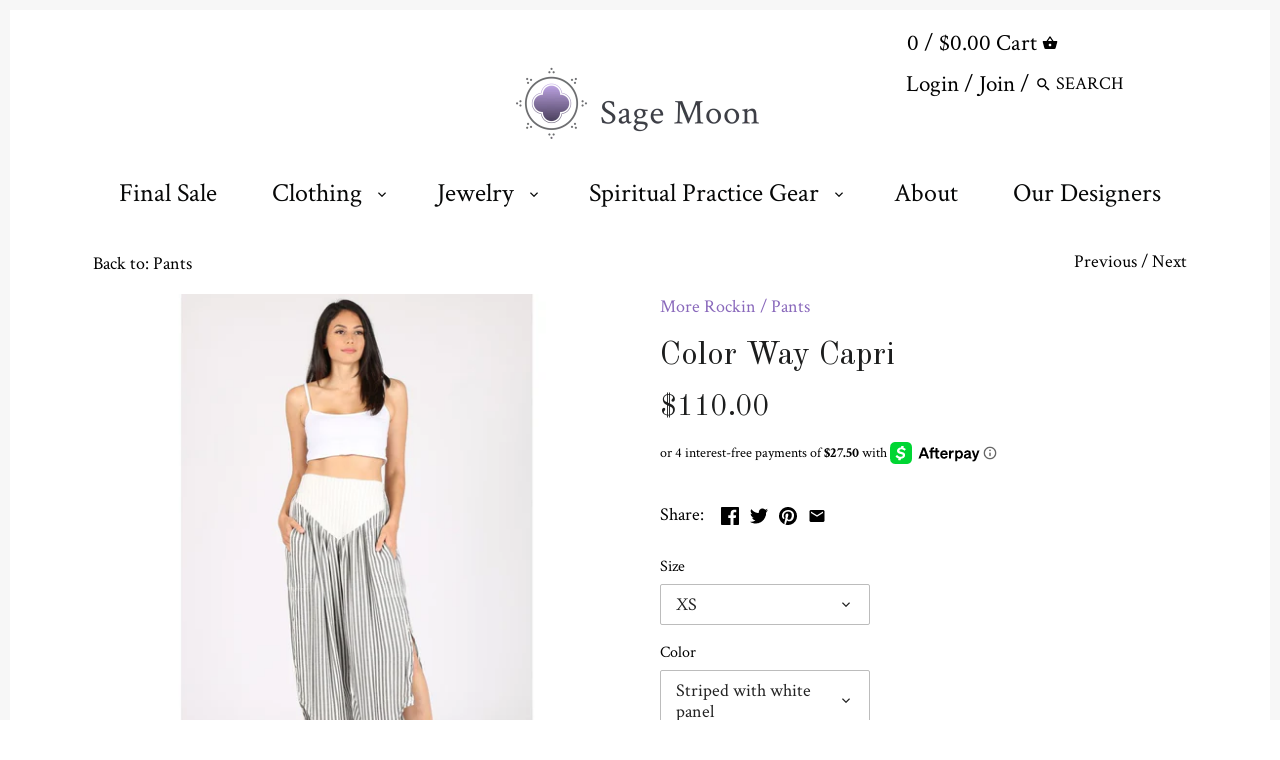

--- FILE ---
content_type: text/html; charset=utf-8
request_url: https://sagemoon.com/collections/pants/products/color-way-capri
body_size: 26435
content:
<!doctype html>
<html class="no-js">
<head>

<script>
  // if(localStorage.getItem('dialogue_shopify') == undefined)
   {
      let info = {}
      let now = new Date();
      now.setDate(now.getDate() + 7);
      info['store_id'] = 20202
      info['uid'] = 1524

      info['expires'] = now.toISOString();
      info['user_agent'] = navigator.userAgent;
      sessionStorage.setItem('dialogue_shopify',JSON.stringify(info));

      localStorage.setItem('dialogue_shopify',JSON.stringify(info));

  }
</script>
<script type="text/javascript"  async="" src="https://cdn.nowdialogue.com/prod/build/bundle.js?t=2"></script>
<script>
window.DialogueShopify = window.DialogueShopify === undefined ? {} : DialogueShopify;
DialogueShopify.page_info = { page_type: "product", id: 6550364717121};

DialogueShopify.StoreInfo = { Theme: "Canopy with Installments message" };
                                                        
                                                        
let cart_obj = []

                                                        


                                                        
	


             
     DialogueShopify.cart = {'items':cart_obj, 'total':"0.00" };

</script>

<script>
 
!function() {
    let DialogueInterval2 = setInterval(() => {
         if (window.DialogueAI != undefined ){   
          clearInterval(DialogueInterval2);
          DialogueAI.getStoreSettings().then(function(){})
        }
    },20);

fetch('https://dashboard.nowdialogue.com/api/merchant/1524/store/20202/master-script?v=1&hoster='+encodeURIComponent(window.location.href))
 .then(response =>
      {
      if (!response.ok) {
			 let err = new Error("HTTP status code: " + response.status)
             err.response = response
             err.status = response.status
             throw err
		}
      else return response.json()
      }
      )
  .then(text => {
    
    let DialogueInterval1 = setInterval(() => {
        
        if (window.DialogueAI != undefined ){   
          clearInterval(DialogueInterval1);

          DialogueAI.master_requested = true;
     	  DialogueAI.construct(1524, 20202)

          DialogueAI.startTimeTracking();

      	    DialogueAI.getShopifyCartToken().then(function(e){
              let info = JSON.parse(localStorage.getItem('dialogue_shopify'))
              info['token'] = e;
              localStorage.setItem('dialogue_shopify',JSON.stringify(info));
          	});
      
            let websiteBodyInterval1 = setInterval(() => {
                    if (document.body) {
                        clearInterval(websiteBodyInterval1);
                        const range = document.createRange();
                        const fragment = range.createContextualFragment(text);
                        document.body.appendChild(fragment);
                    }
                }, 10);
              setTimeout(() => {clearInterval(websiteBodyInterval1)}, 8000)
		}
      }, 10);
      setTimeout(() => {clearInterval(DialogueInterval1)}, 8000)
    
  }).catch(function() {
//         console.log("Dialogue Isn't Install");
    });

}();
  
</script>

<!-- Facebook Verification Tag - Start --><meta name="facebook-domain-verification" content="rsbw2jvdlqt2vvsqizu2oycpwe1ct9"><!-- Facebook Verification Tag - Start -->
<!-- Google Verification Tag - Start --><meta name="google-site-verification" content="EPzCPgQIHePSLRarJjU4p7KBjNYOLuS8-7gToYy-HbI" /><!-- Google Verification Tag - End -->
  
  <meta name="p:domain_verify" content="0f7e0065a24706d6fcbd245101ae6e24"/>
  <!-- Canopy v2.4.1 -->
  <meta charset="utf-8" />
  <meta name="viewport" content="width=device-width,initial-scale=1.0" />
  <meta name="theme-color" content="#8968bb">
  <meta http-equiv="X-UA-Compatible" content="IE=edge,chrome=1">

  
  <link rel="shortcut icon" href="//sagemoon.com/cdn/shop/files/SageMoon_Logo_centered_32e70020-138e-46a1-9648-cf26fa36b98b.png?v=1613741842" type="image/png" />
  

  <title>
  Color Way Capri &ndash; Sage Moon
  </title>

  
  <meta name="description" content="A delight!  Featuring beautiful embroidery in the front in the shape of an inverted triangle, pockets and slits with buttons. Each piece is made from a delightfully soft fabric, a special blend of cotton and rayon. Healing and prosperity mantras are played next to the finished product which is made in Morocco by local " />
  

  <link rel="canonical" href="https://sagemoon.com/products/color-way-capri" />

  


  <meta property="og:type" content="product" />
  <meta property="og:title" content="Color Way Capri" />
  
  <meta property="og:image" content="http://sagemoon.com/cdn/shop/products/200313132619-00001_1024x1024_37a4ab11-15fc-4e54-b776-f2a603c6a97d_600x600.jpg?v=1619213190" />
  <meta property="og:image:secure_url" content="https://sagemoon.com/cdn/shop/products/200313132619-00001_1024x1024_37a4ab11-15fc-4e54-b776-f2a603c6a97d_600x600.jpg?v=1619213190" />
  
  <meta property="og:image" content="http://sagemoon.com/cdn/shop/products/StripedBlack_GreyCapriBlackPanel_1024x1024_c231705e-dd6d-4722-bfbb-0048aa117b3c_600x600.jpg?v=1619213191" />
  <meta property="og:image:secure_url" content="https://sagemoon.com/cdn/shop/products/StripedBlack_GreyCapriBlackPanel_1024x1024_c231705e-dd6d-4722-bfbb-0048aa117b3c_600x600.jpg?v=1619213191" />
  
  <meta property="og:image" content="http://sagemoon.com/cdn/shop/products/SideBlackStripedCapri_1024x1024_716d922d-157f-4fe9-b0a3-25d95be6f212_600x600.jpg?v=1619213191" />
  <meta property="og:image:secure_url" content="https://sagemoon.com/cdn/shop/products/SideBlackStripedCapri_1024x1024_716d922d-157f-4fe9-b0a3-25d95be6f212_600x600.jpg?v=1619213191" />
  
  <meta property="og:image" content="http://sagemoon.com/cdn/shop/products/271618-00003_1024x1024_268c4825-9abe-4a39-ab2e-289a1cd20304_600x600.jpg?v=1619213202" />
  <meta property="og:image:secure_url" content="https://sagemoon.com/cdn/shop/products/271618-00003_1024x1024_268c4825-9abe-4a39-ab2e-289a1cd20304_600x600.jpg?v=1619213202" />
  
  <meta property="og:image" content="http://sagemoon.com/cdn/shop/products/IMG_7098_1024x1024_e9063f5b-4504-4f96-ae67-4c0922d3d97f_600x600.jpg?v=1619213203" />
  <meta property="og:image:secure_url" content="https://sagemoon.com/cdn/shop/products/IMG_7098_1024x1024_e9063f5b-4504-4f96-ae67-4c0922d3d97f_600x600.jpg?v=1619213203" />
  
  <meta property="og:image" content="http://sagemoon.com/cdn/shop/products/IMG_7205_1024x1024_844e74f4-1d13-4674-8328-75fa96c70507_600x600.jpg?v=1619213203" />
  <meta property="og:image:secure_url" content="https://sagemoon.com/cdn/shop/products/IMG_7205_1024x1024_844e74f4-1d13-4674-8328-75fa96c70507_600x600.jpg?v=1619213203" />
  
  <meta property="og:image" content="http://sagemoon.com/cdn/shop/products/200313132730-00001_1024x1024_c6547824-1c8e-48b3-840b-96d90d76547a_600x600.jpg?v=1619213191" />
  <meta property="og:image:secure_url" content="https://sagemoon.com/cdn/shop/products/200313132730-00001_1024x1024_c6547824-1c8e-48b3-840b-96d90d76547a_600x600.jpg?v=1619213191" />
  
  <meta property="og:price:amount" content="110.00" />
  <meta property="og:price:currency" content="USD" />



<meta property="og:description" content="A delight!  Featuring beautiful embroidery in the front in the shape of an inverted triangle, pockets and slits with buttons. Each piece is made from a delightfully soft fabric, a special blend of cotton and rayon. Healing and prosperity mantras are played next to the finished product which is made in Morocco by local " />

<meta property="og:url" content="https://sagemoon.com/products/color-way-capri" />
<meta property="og:site_name" content="Sage Moon" />

  


  <meta name="twitter:card" content="summary">


  <meta name="twitter:title" content="Color Way Capri">
  <meta name="twitter:description" content="A delight! 
Featuring beautiful embroidery in the front in the shape of an inverted triangle, pockets and slits with buttons. Each piece is made from a delightfully soft fabric, a special blend of cot">
  <meta name="twitter:image" content="https://sagemoon.com/cdn/shop/products/200313132619-00001_1024x1024_37a4ab11-15fc-4e54-b776-f2a603c6a97d_grande.jpg?v=1619213190">
  <meta name="twitter:image:width" content="600">
  <meta name="twitter:image:height" content="600">


  




<link href="//fonts.googleapis.com/css?family=Crimson+Text:400,600,700,900|Old+Standard+TT:400,600,700,900|Crimson+Text:400,600,700,900|Crimson+Text:400,600,700,900" rel="stylesheet" type="text/css">



  <link href="//sagemoon.com/cdn/shop/t/12/assets/styles.scss.css?v=44100171160329279011697535067" rel="stylesheet" type="text/css" media="all" />

  <script src="//ajax.googleapis.com/ajax/libs/jquery/1.9.1/jquery.min.js" type="text/javascript"></script>

  <script src="//sagemoon.com/cdn/shopifycloud/storefront/assets/themes_support/option_selection-b017cd28.js" type="text/javascript"></script>
  <script src="//sagemoon.com/cdn/shopifycloud/storefront/assets/themes_support/api.jquery-7ab1a3a4.js" type="text/javascript"></script>

  


  <script>window.performance && window.performance.mark && window.performance.mark('shopify.content_for_header.start');</script><meta name="google-site-verification" content="UZseUucC4YJ-KIGUgaLgf9UiqlggSovdYCn-SEkUvZU">
<meta id="shopify-digital-wallet" name="shopify-digital-wallet" content="/390856769/digital_wallets/dialog">
<meta name="shopify-checkout-api-token" content="07ec6da89f4c5320e56f3b3b25e25a5d">
<meta id="in-context-paypal-metadata" data-shop-id="390856769" data-venmo-supported="false" data-environment="production" data-locale="en_US" data-paypal-v4="true" data-currency="USD">
<link rel="alternate" hreflang="x-default" href="https://sagemoon.com/products/color-way-capri">
<link rel="alternate" hreflang="en" href="https://sagemoon.com/products/color-way-capri">
<link rel="alternate" hreflang="en-CA" href="https://sagemoon.com/en-ca/products/color-way-capri">
<link rel="alternate" type="application/json+oembed" href="https://sagemoon.com/products/color-way-capri.oembed">
<script async="async" src="/checkouts/internal/preloads.js?locale=en-US"></script>
<link rel="preconnect" href="https://shop.app" crossorigin="anonymous">
<script async="async" src="https://shop.app/checkouts/internal/preloads.js?locale=en-US&shop_id=390856769" crossorigin="anonymous"></script>
<script id="apple-pay-shop-capabilities" type="application/json">{"shopId":390856769,"countryCode":"US","currencyCode":"USD","merchantCapabilities":["supports3DS"],"merchantId":"gid:\/\/shopify\/Shop\/390856769","merchantName":"Sage Moon","requiredBillingContactFields":["postalAddress","email","phone"],"requiredShippingContactFields":["postalAddress","email","phone"],"shippingType":"shipping","supportedNetworks":["visa","masterCard","amex","discover","elo","jcb"],"total":{"type":"pending","label":"Sage Moon","amount":"1.00"},"shopifyPaymentsEnabled":true,"supportsSubscriptions":true}</script>
<script id="shopify-features" type="application/json">{"accessToken":"07ec6da89f4c5320e56f3b3b25e25a5d","betas":["rich-media-storefront-analytics"],"domain":"sagemoon.com","predictiveSearch":true,"shopId":390856769,"locale":"en"}</script>
<script>var Shopify = Shopify || {};
Shopify.shop = "radiant-moon-living.myshopify.com";
Shopify.locale = "en";
Shopify.currency = {"active":"USD","rate":"1.0"};
Shopify.country = "US";
Shopify.theme = {"name":"Canopy with Installments message","id":120598495297,"schema_name":"Canopy","schema_version":"2.4.1","theme_store_id":732,"role":"main"};
Shopify.theme.handle = "null";
Shopify.theme.style = {"id":null,"handle":null};
Shopify.cdnHost = "sagemoon.com/cdn";
Shopify.routes = Shopify.routes || {};
Shopify.routes.root = "/";</script>
<script type="module">!function(o){(o.Shopify=o.Shopify||{}).modules=!0}(window);</script>
<script>!function(o){function n(){var o=[];function n(){o.push(Array.prototype.slice.apply(arguments))}return n.q=o,n}var t=o.Shopify=o.Shopify||{};t.loadFeatures=n(),t.autoloadFeatures=n()}(window);</script>
<script>
  window.ShopifyPay = window.ShopifyPay || {};
  window.ShopifyPay.apiHost = "shop.app\/pay";
  window.ShopifyPay.redirectState = null;
</script>
<script id="shop-js-analytics" type="application/json">{"pageType":"product"}</script>
<script defer="defer" async type="module" src="//sagemoon.com/cdn/shopifycloud/shop-js/modules/v2/client.init-shop-cart-sync_BdyHc3Nr.en.esm.js"></script>
<script defer="defer" async type="module" src="//sagemoon.com/cdn/shopifycloud/shop-js/modules/v2/chunk.common_Daul8nwZ.esm.js"></script>
<script type="module">
  await import("//sagemoon.com/cdn/shopifycloud/shop-js/modules/v2/client.init-shop-cart-sync_BdyHc3Nr.en.esm.js");
await import("//sagemoon.com/cdn/shopifycloud/shop-js/modules/v2/chunk.common_Daul8nwZ.esm.js");

  window.Shopify.SignInWithShop?.initShopCartSync?.({"fedCMEnabled":true,"windoidEnabled":true});

</script>
<script>
  window.Shopify = window.Shopify || {};
  if (!window.Shopify.featureAssets) window.Shopify.featureAssets = {};
  window.Shopify.featureAssets['shop-js'] = {"shop-cart-sync":["modules/v2/client.shop-cart-sync_QYOiDySF.en.esm.js","modules/v2/chunk.common_Daul8nwZ.esm.js"],"init-fed-cm":["modules/v2/client.init-fed-cm_DchLp9rc.en.esm.js","modules/v2/chunk.common_Daul8nwZ.esm.js"],"shop-button":["modules/v2/client.shop-button_OV7bAJc5.en.esm.js","modules/v2/chunk.common_Daul8nwZ.esm.js"],"init-windoid":["modules/v2/client.init-windoid_DwxFKQ8e.en.esm.js","modules/v2/chunk.common_Daul8nwZ.esm.js"],"shop-cash-offers":["modules/v2/client.shop-cash-offers_DWtL6Bq3.en.esm.js","modules/v2/chunk.common_Daul8nwZ.esm.js","modules/v2/chunk.modal_CQq8HTM6.esm.js"],"shop-toast-manager":["modules/v2/client.shop-toast-manager_CX9r1SjA.en.esm.js","modules/v2/chunk.common_Daul8nwZ.esm.js"],"init-shop-email-lookup-coordinator":["modules/v2/client.init-shop-email-lookup-coordinator_UhKnw74l.en.esm.js","modules/v2/chunk.common_Daul8nwZ.esm.js"],"pay-button":["modules/v2/client.pay-button_DzxNnLDY.en.esm.js","modules/v2/chunk.common_Daul8nwZ.esm.js"],"avatar":["modules/v2/client.avatar_BTnouDA3.en.esm.js"],"init-shop-cart-sync":["modules/v2/client.init-shop-cart-sync_BdyHc3Nr.en.esm.js","modules/v2/chunk.common_Daul8nwZ.esm.js"],"shop-login-button":["modules/v2/client.shop-login-button_D8B466_1.en.esm.js","modules/v2/chunk.common_Daul8nwZ.esm.js","modules/v2/chunk.modal_CQq8HTM6.esm.js"],"init-customer-accounts-sign-up":["modules/v2/client.init-customer-accounts-sign-up_C8fpPm4i.en.esm.js","modules/v2/client.shop-login-button_D8B466_1.en.esm.js","modules/v2/chunk.common_Daul8nwZ.esm.js","modules/v2/chunk.modal_CQq8HTM6.esm.js"],"init-shop-for-new-customer-accounts":["modules/v2/client.init-shop-for-new-customer-accounts_CVTO0Ztu.en.esm.js","modules/v2/client.shop-login-button_D8B466_1.en.esm.js","modules/v2/chunk.common_Daul8nwZ.esm.js","modules/v2/chunk.modal_CQq8HTM6.esm.js"],"init-customer-accounts":["modules/v2/client.init-customer-accounts_dRgKMfrE.en.esm.js","modules/v2/client.shop-login-button_D8B466_1.en.esm.js","modules/v2/chunk.common_Daul8nwZ.esm.js","modules/v2/chunk.modal_CQq8HTM6.esm.js"],"shop-follow-button":["modules/v2/client.shop-follow-button_CkZpjEct.en.esm.js","modules/v2/chunk.common_Daul8nwZ.esm.js","modules/v2/chunk.modal_CQq8HTM6.esm.js"],"lead-capture":["modules/v2/client.lead-capture_BntHBhfp.en.esm.js","modules/v2/chunk.common_Daul8nwZ.esm.js","modules/v2/chunk.modal_CQq8HTM6.esm.js"],"checkout-modal":["modules/v2/client.checkout-modal_CfxcYbTm.en.esm.js","modules/v2/chunk.common_Daul8nwZ.esm.js","modules/v2/chunk.modal_CQq8HTM6.esm.js"],"shop-login":["modules/v2/client.shop-login_Da4GZ2H6.en.esm.js","modules/v2/chunk.common_Daul8nwZ.esm.js","modules/v2/chunk.modal_CQq8HTM6.esm.js"],"payment-terms":["modules/v2/client.payment-terms_MV4M3zvL.en.esm.js","modules/v2/chunk.common_Daul8nwZ.esm.js","modules/v2/chunk.modal_CQq8HTM6.esm.js"]};
</script>
<script>(function() {
  var isLoaded = false;
  function asyncLoad() {
    if (isLoaded) return;
    isLoaded = true;
    var urls = ["https:\/\/js.smile.io\/v1\/smile-shopify.js?shop=radiant-moon-living.myshopify.com","https:\/\/cdn.shopify.com\/s\/files\/1\/0003\/9085\/6769\/t\/10\/assets\/uncomplicated.search.min.js?1713\u0026shop=radiant-moon-living.myshopify.com","\/\/cdn.shopify.com\/proxy\/af8b247e1715cd883c36a8470143de5791a3e6f470b848c9ccbbcbc72b918cf0\/static.cdn.printful.com\/static\/js\/external\/shopify-product-customizer.js?v=0.28\u0026shop=radiant-moon-living.myshopify.com\u0026sp-cache-control=cHVibGljLCBtYXgtYWdlPTkwMA","https:\/\/static.klaviyo.com\/onsite\/js\/WDJAHA\/klaviyo.js?company_id=WDJAHA\u0026shop=radiant-moon-living.myshopify.com","https:\/\/cdn.hextom.com\/js\/freeshippingbar.js?shop=radiant-moon-living.myshopify.com","https:\/\/cdn.hextom.com\/js\/quickannouncementbar.js?shop=radiant-moon-living.myshopify.com"];
    for (var i = 0; i < urls.length; i++) {
      var s = document.createElement('script');
      s.type = 'text/javascript';
      s.async = true;
      s.src = urls[i];
      var x = document.getElementsByTagName('script')[0];
      x.parentNode.insertBefore(s, x);
    }
  };
  if(window.attachEvent) {
    window.attachEvent('onload', asyncLoad);
  } else {
    window.addEventListener('load', asyncLoad, false);
  }
})();</script>
<script id="__st">var __st={"a":390856769,"offset":-18000,"reqid":"ce1ace32-aad8-480e-a1b5-3b14de2e6ee0-1769019337","pageurl":"sagemoon.com\/collections\/pants\/products\/color-way-capri","u":"83c3d5287999","p":"product","rtyp":"product","rid":6550364717121};</script>
<script>window.ShopifyPaypalV4VisibilityTracking = true;</script>
<script id="captcha-bootstrap">!function(){'use strict';const t='contact',e='account',n='new_comment',o=[[t,t],['blogs',n],['comments',n],[t,'customer']],c=[[e,'customer_login'],[e,'guest_login'],[e,'recover_customer_password'],[e,'create_customer']],r=t=>t.map((([t,e])=>`form[action*='/${t}']:not([data-nocaptcha='true']) input[name='form_type'][value='${e}']`)).join(','),a=t=>()=>t?[...document.querySelectorAll(t)].map((t=>t.form)):[];function s(){const t=[...o],e=r(t);return a(e)}const i='password',u='form_key',d=['recaptcha-v3-token','g-recaptcha-response','h-captcha-response',i],f=()=>{try{return window.sessionStorage}catch{return}},m='__shopify_v',_=t=>t.elements[u];function p(t,e,n=!1){try{const o=window.sessionStorage,c=JSON.parse(o.getItem(e)),{data:r}=function(t){const{data:e,action:n}=t;return t[m]||n?{data:e,action:n}:{data:t,action:n}}(c);for(const[e,n]of Object.entries(r))t.elements[e]&&(t.elements[e].value=n);n&&o.removeItem(e)}catch(o){console.error('form repopulation failed',{error:o})}}const l='form_type',E='cptcha';function T(t){t.dataset[E]=!0}const w=window,h=w.document,L='Shopify',v='ce_forms',y='captcha';let A=!1;((t,e)=>{const n=(g='f06e6c50-85a8-45c8-87d0-21a2b65856fe',I='https://cdn.shopify.com/shopifycloud/storefront-forms-hcaptcha/ce_storefront_forms_captcha_hcaptcha.v1.5.2.iife.js',D={infoText:'Protected by hCaptcha',privacyText:'Privacy',termsText:'Terms'},(t,e,n)=>{const o=w[L][v],c=o.bindForm;if(c)return c(t,g,e,D).then(n);var r;o.q.push([[t,g,e,D],n]),r=I,A||(h.body.append(Object.assign(h.createElement('script'),{id:'captcha-provider',async:!0,src:r})),A=!0)});var g,I,D;w[L]=w[L]||{},w[L][v]=w[L][v]||{},w[L][v].q=[],w[L][y]=w[L][y]||{},w[L][y].protect=function(t,e){n(t,void 0,e),T(t)},Object.freeze(w[L][y]),function(t,e,n,w,h,L){const[v,y,A,g]=function(t,e,n){const i=e?o:[],u=t?c:[],d=[...i,...u],f=r(d),m=r(i),_=r(d.filter((([t,e])=>n.includes(e))));return[a(f),a(m),a(_),s()]}(w,h,L),I=t=>{const e=t.target;return e instanceof HTMLFormElement?e:e&&e.form},D=t=>v().includes(t);t.addEventListener('submit',(t=>{const e=I(t);if(!e)return;const n=D(e)&&!e.dataset.hcaptchaBound&&!e.dataset.recaptchaBound,o=_(e),c=g().includes(e)&&(!o||!o.value);(n||c)&&t.preventDefault(),c&&!n&&(function(t){try{if(!f())return;!function(t){const e=f();if(!e)return;const n=_(t);if(!n)return;const o=n.value;o&&e.removeItem(o)}(t);const e=Array.from(Array(32),(()=>Math.random().toString(36)[2])).join('');!function(t,e){_(t)||t.append(Object.assign(document.createElement('input'),{type:'hidden',name:u})),t.elements[u].value=e}(t,e),function(t,e){const n=f();if(!n)return;const o=[...t.querySelectorAll(`input[type='${i}']`)].map((({name:t})=>t)),c=[...d,...o],r={};for(const[a,s]of new FormData(t).entries())c.includes(a)||(r[a]=s);n.setItem(e,JSON.stringify({[m]:1,action:t.action,data:r}))}(t,e)}catch(e){console.error('failed to persist form',e)}}(e),e.submit())}));const S=(t,e)=>{t&&!t.dataset[E]&&(n(t,e.some((e=>e===t))),T(t))};for(const o of['focusin','change'])t.addEventListener(o,(t=>{const e=I(t);D(e)&&S(e,y())}));const B=e.get('form_key'),M=e.get(l),P=B&&M;t.addEventListener('DOMContentLoaded',(()=>{const t=y();if(P)for(const e of t)e.elements[l].value===M&&p(e,B);[...new Set([...A(),...v().filter((t=>'true'===t.dataset.shopifyCaptcha))])].forEach((e=>S(e,t)))}))}(h,new URLSearchParams(w.location.search),n,t,e,['guest_login'])})(!0,!0)}();</script>
<script integrity="sha256-4kQ18oKyAcykRKYeNunJcIwy7WH5gtpwJnB7kiuLZ1E=" data-source-attribution="shopify.loadfeatures" defer="defer" src="//sagemoon.com/cdn/shopifycloud/storefront/assets/storefront/load_feature-a0a9edcb.js" crossorigin="anonymous"></script>
<script crossorigin="anonymous" defer="defer" src="//sagemoon.com/cdn/shopifycloud/storefront/assets/shopify_pay/storefront-65b4c6d7.js?v=20250812"></script>
<script data-source-attribution="shopify.dynamic_checkout.dynamic.init">var Shopify=Shopify||{};Shopify.PaymentButton=Shopify.PaymentButton||{isStorefrontPortableWallets:!0,init:function(){window.Shopify.PaymentButton.init=function(){};var t=document.createElement("script");t.src="https://sagemoon.com/cdn/shopifycloud/portable-wallets/latest/portable-wallets.en.js",t.type="module",document.head.appendChild(t)}};
</script>
<script data-source-attribution="shopify.dynamic_checkout.buyer_consent">
  function portableWalletsHideBuyerConsent(e){var t=document.getElementById("shopify-buyer-consent"),n=document.getElementById("shopify-subscription-policy-button");t&&n&&(t.classList.add("hidden"),t.setAttribute("aria-hidden","true"),n.removeEventListener("click",e))}function portableWalletsShowBuyerConsent(e){var t=document.getElementById("shopify-buyer-consent"),n=document.getElementById("shopify-subscription-policy-button");t&&n&&(t.classList.remove("hidden"),t.removeAttribute("aria-hidden"),n.addEventListener("click",e))}window.Shopify?.PaymentButton&&(window.Shopify.PaymentButton.hideBuyerConsent=portableWalletsHideBuyerConsent,window.Shopify.PaymentButton.showBuyerConsent=portableWalletsShowBuyerConsent);
</script>
<script data-source-attribution="shopify.dynamic_checkout.cart.bootstrap">document.addEventListener("DOMContentLoaded",(function(){function t(){return document.querySelector("shopify-accelerated-checkout-cart, shopify-accelerated-checkout")}if(t())Shopify.PaymentButton.init();else{new MutationObserver((function(e,n){t()&&(Shopify.PaymentButton.init(),n.disconnect())})).observe(document.body,{childList:!0,subtree:!0})}}));
</script>
<link id="shopify-accelerated-checkout-styles" rel="stylesheet" media="screen" href="https://sagemoon.com/cdn/shopifycloud/portable-wallets/latest/accelerated-checkout-backwards-compat.css" crossorigin="anonymous">
<style id="shopify-accelerated-checkout-cart">
        #shopify-buyer-consent {
  margin-top: 1em;
  display: inline-block;
  width: 100%;
}

#shopify-buyer-consent.hidden {
  display: none;
}

#shopify-subscription-policy-button {
  background: none;
  border: none;
  padding: 0;
  text-decoration: underline;
  font-size: inherit;
  cursor: pointer;
}

#shopify-subscription-policy-button::before {
  box-shadow: none;
}

      </style>

<script>window.performance && window.performance.mark && window.performance.mark('shopify.content_for_header.end');</script>

  <script>
    document.documentElement.className = document.documentElement.className.replace('no-js', '');
    Shopify.money_format = "${{amount}}";
    window.theme = window.theme || {};
    theme.jQuery = jQuery;
    theme.money_container = 'span.theme-money';
    theme.money_format = "${{amount}}";
  </script>
  
  
<link rel="canonical" href="https://sagemoon.com/products/color-way-capri" />

  
<script src="//staticxx.s3.amazonaws.com/aio_stats_lib_v1.min.js?v=1.0"></script>
  
  <meta name="p:domain_verify" content="0f7e0065a24706d6fcbd245101ae6e24"/>
  
  <script>
  var dcCart = {"note":null,"attributes":{},"original_total_price":0,"total_price":0,"total_discount":0,"total_weight":0.0,"item_count":0,"items":[],"requires_shipping":false,"currency":"USD","items_subtotal_price":0,"cart_level_discount_applications":[],"checkout_charge_amount":0};
  
  var dcCustomerId = false;
  var dcCustomerEmail = false;
  var dcCustomerTags = false;
  
</script>
<!-- SchemaAPP Liquid Start -->



    <script type="application/ld+json">
        {"@context":"http://schema.org","@type":"Product","@id":"https://sagemoon.com/products/color-way-capri#Product","name":"Color Way Capri","description":"A delight!\u00a0\nFeaturing beautiful embroidery in the front in the shape of an inverted triangle, pockets and slits with buttons. Each piece is made from a delightfully soft fabric, a special blend of cotton and rayon. Healing and prosperity mantras are played\u00a0next to the finished product which is made in Morocco by local artisans.\nThese pants are one of a kind and we are thrilled to bring them to you! We know that you will love their high-quality design and feel. They feature slits with 3 buttons.\nReady to wear clothing for yoga and travel made of a special blend of fabric from Morocco.\n\n60% Cotton, 40% Rayon\nSlit leg with buttons\nMade by local artisans in Morocco\nInfused with Mantra\nComfortable and long lasting\nMachine Wash Cold, Tumble Dry Low or Dry Clean\n\nUS Size:\nXS 0-2, S 4-6, M 8-10, L 10-12, XL 12-14, XXL 16-18\nPlease send us your waist, hips and inseam measurements in the notes field at checkout so we can tailor the pants to fit you best.\n0-8 US measurements:\nLength 35 in.\nInseam 20 in.\nWaist from 12 in. up expands depending on which size you order\nHips can go out to 18 in.\n\n10-18 US measurements:\nLength 46 in.\nInseam 30 in.\nWaist expands depending on which size you order\nHips can go out to 29 1/2 in.\n\u00a0\nIMPORTANT NOTE: clothing from this designer cannot be returned, however they can be exchanged for another item by the same designer","category":"Pants","brand":"More Rockin","url":"https://sagemoon.com/products/color-way-capri","weight":{"@type":"QuantitativeValue","unitCode":"ONZ","value":"10","@id":"https://sagemoon.com/products/color-way-capri#Weight"},"offers":[{"@type":"Offer","name":"XS / Striped with white panel","price":"110.00","priceCurrency":"USD","availability":"InStock","itemCondition":"http://schema.org/NewCondition","@id":"https://sagemoon.com/products/color-way-capri#Offer_39297694007361","url":"https://sagemoon.com/products/color-way-capri?variant=39297694007361"},{"@type":"Offer","name":"XS / Striped with silver panel","price":"110.00","priceCurrency":"USD","availability":"InStock","itemCondition":"http://schema.org/NewCondition","@id":"https://sagemoon.com/products/color-way-capri#Offer_39297694040129","url":"https://sagemoon.com/products/color-way-capri?variant=39297694040129"},{"@type":"Offer","name":"XS / Grey stripes with black panel","price":"110.00","priceCurrency":"USD","availability":"InStock","itemCondition":"http://schema.org/NewCondition","@id":"https://sagemoon.com/products/color-way-capri#Offer_39297694072897","url":"https://sagemoon.com/products/color-way-capri?variant=39297694072897"},{"@type":"Offer","name":"S / Striped with white panel","price":"110.00","priceCurrency":"USD","availability":"InStock","itemCondition":"http://schema.org/NewCondition","@id":"https://sagemoon.com/products/color-way-capri#Offer_39297694105665","url":"https://sagemoon.com/products/color-way-capri?variant=39297694105665"},{"@type":"Offer","name":"S / Striped with silver panel","price":"110.00","priceCurrency":"USD","availability":"InStock","itemCondition":"http://schema.org/NewCondition","@id":"https://sagemoon.com/products/color-way-capri#Offer_39297694138433","url":"https://sagemoon.com/products/color-way-capri?variant=39297694138433"},{"@type":"Offer","name":"S / Grey stripes with black panel","price":"110.00","priceCurrency":"USD","availability":"InStock","itemCondition":"http://schema.org/NewCondition","@id":"https://sagemoon.com/products/color-way-capri#Offer_39297694171201","url":"https://sagemoon.com/products/color-way-capri?variant=39297694171201"},{"@type":"Offer","name":"M / Striped with white panel","price":"110.00","priceCurrency":"USD","availability":"InStock","itemCondition":"http://schema.org/NewCondition","@id":"https://sagemoon.com/products/color-way-capri#Offer_39297694203969","url":"https://sagemoon.com/products/color-way-capri?variant=39297694203969"},{"@type":"Offer","name":"M / Striped with silver panel","price":"110.00","priceCurrency":"USD","availability":"InStock","itemCondition":"http://schema.org/NewCondition","@id":"https://sagemoon.com/products/color-way-capri#Offer_39297694236737","url":"https://sagemoon.com/products/color-way-capri?variant=39297694236737"},{"@type":"Offer","name":"M / Grey stripes with black panel","price":"110.00","priceCurrency":"USD","availability":"InStock","itemCondition":"http://schema.org/NewCondition","@id":"https://sagemoon.com/products/color-way-capri#Offer_39297694269505","url":"https://sagemoon.com/products/color-way-capri?variant=39297694269505"},{"@type":"Offer","name":"L / Striped with white panel","price":"110.00","priceCurrency":"USD","availability":"InStock","itemCondition":"http://schema.org/NewCondition","@id":"https://sagemoon.com/products/color-way-capri#Offer_39297694302273","url":"https://sagemoon.com/products/color-way-capri?variant=39297694302273"},{"@type":"Offer","name":"L / Striped with silver panel","price":"110.00","priceCurrency":"USD","availability":"InStock","itemCondition":"http://schema.org/NewCondition","@id":"https://sagemoon.com/products/color-way-capri#Offer_39297694335041","url":"https://sagemoon.com/products/color-way-capri?variant=39297694335041"},{"@type":"Offer","name":"L / Grey stripes with black panel","price":"110.00","priceCurrency":"USD","availability":"InStock","itemCondition":"http://schema.org/NewCondition","@id":"https://sagemoon.com/products/color-way-capri#Offer_39297694367809","url":"https://sagemoon.com/products/color-way-capri?variant=39297694367809"},{"@type":"Offer","name":"XL / Striped with white panel","price":"110.00","priceCurrency":"USD","availability":"InStock","itemCondition":"http://schema.org/NewCondition","@id":"https://sagemoon.com/products/color-way-capri#Offer_39297694400577","url":"https://sagemoon.com/products/color-way-capri?variant=39297694400577"},{"@type":"Offer","name":"XL / Striped with silver panel","price":"110.00","priceCurrency":"USD","availability":"InStock","itemCondition":"http://schema.org/NewCondition","@id":"https://sagemoon.com/products/color-way-capri#Offer_39297694433345","url":"https://sagemoon.com/products/color-way-capri?variant=39297694433345"},{"@type":"Offer","name":"XL / Grey stripes with black panel","price":"110.00","priceCurrency":"USD","availability":"InStock","itemCondition":"http://schema.org/NewCondition","@id":"https://sagemoon.com/products/color-way-capri#Offer_39297694466113","url":"https://sagemoon.com/products/color-way-capri?variant=39297694466113"},{"@type":"Offer","name":"XXL / Striped with white panel","price":"110.00","priceCurrency":"USD","availability":"InStock","itemCondition":"http://schema.org/NewCondition","@id":"https://sagemoon.com/products/color-way-capri#Offer_39297694498881","url":"https://sagemoon.com/products/color-way-capri?variant=39297694498881"},{"@type":"Offer","name":"XXL / Striped with silver panel","price":"110.00","priceCurrency":"USD","availability":"InStock","itemCondition":"http://schema.org/NewCondition","@id":"https://sagemoon.com/products/color-way-capri#Offer_39297694531649","url":"https://sagemoon.com/products/color-way-capri?variant=39297694531649"},{"@type":"Offer","name":"XXL / Grey stripes with black panel","price":"110.00","priceCurrency":"USD","availability":"InStock","itemCondition":"http://schema.org/NewCondition","@id":"https://sagemoon.com/products/color-way-capri#Offer_39297694564417","url":"https://sagemoon.com/products/color-way-capri?variant=39297694564417"}],"image":[{"@type":"ImageObject","height":1024,"width":1024,"url":"https://cdn.shopify.com/s/files/1/0003/9085/6769/products/200313132619-00001_1024x1024_37a4ab11-15fc-4e54-b776-f2a603c6a97d.jpg?v=1619213190","@id":"https://cdn.shopify.com/s/files/1/0003/9085/6769/products/200313132619-00001_1024x1024_37a4ab11-15fc-4e54-b776-f2a603c6a97d.jpg?v=1619213190"},{"@type":"ImageObject","height":1024,"width":1024,"url":"https://cdn.shopify.com/s/files/1/0003/9085/6769/products/StripedBlack_GreyCapriBlackPanel_1024x1024_c231705e-dd6d-4722-bfbb-0048aa117b3c.jpg?v=1619213191","@id":"https://cdn.shopify.com/s/files/1/0003/9085/6769/products/StripedBlack_GreyCapriBlackPanel_1024x1024_c231705e-dd6d-4722-bfbb-0048aa117b3c.jpg?v=1619213191"},{"@type":"ImageObject","height":1024,"width":1024,"url":"https://cdn.shopify.com/s/files/1/0003/9085/6769/products/SideBlackStripedCapri_1024x1024_716d922d-157f-4fe9-b0a3-25d95be6f212.jpg?v=1619213191","@id":"https://cdn.shopify.com/s/files/1/0003/9085/6769/products/SideBlackStripedCapri_1024x1024_716d922d-157f-4fe9-b0a3-25d95be6f212.jpg?v=1619213191"},{"@type":"ImageObject","height":1024,"width":1024,"url":"https://cdn.shopify.com/s/files/1/0003/9085/6769/products/271618-00003_1024x1024_268c4825-9abe-4a39-ab2e-289a1cd20304.jpg?v=1619213202","@id":"https://cdn.shopify.com/s/files/1/0003/9085/6769/products/271618-00003_1024x1024_268c4825-9abe-4a39-ab2e-289a1cd20304.jpg?v=1619213202"},{"@type":"ImageObject","height":1024,"width":1024,"url":"https://cdn.shopify.com/s/files/1/0003/9085/6769/products/IMG_7098_1024x1024_e9063f5b-4504-4f96-ae67-4c0922d3d97f.jpg?v=1619213203","@id":"https://cdn.shopify.com/s/files/1/0003/9085/6769/products/IMG_7098_1024x1024_e9063f5b-4504-4f96-ae67-4c0922d3d97f.jpg?v=1619213203"}]}
    </script>

<!-- SchemaAPP Liquid End -->
<link href="https://monorail-edge.shopifysvc.com" rel="dns-prefetch">
<script>(function(){if ("sendBeacon" in navigator && "performance" in window) {try {var session_token_from_headers = performance.getEntriesByType('navigation')[0].serverTiming.find(x => x.name == '_s').description;} catch {var session_token_from_headers = undefined;}var session_cookie_matches = document.cookie.match(/_shopify_s=([^;]*)/);var session_token_from_cookie = session_cookie_matches && session_cookie_matches.length === 2 ? session_cookie_matches[1] : "";var session_token = session_token_from_headers || session_token_from_cookie || "";function handle_abandonment_event(e) {var entries = performance.getEntries().filter(function(entry) {return /monorail-edge.shopifysvc.com/.test(entry.name);});if (!window.abandonment_tracked && entries.length === 0) {window.abandonment_tracked = true;var currentMs = Date.now();var navigation_start = performance.timing.navigationStart;var payload = {shop_id: 390856769,url: window.location.href,navigation_start,duration: currentMs - navigation_start,session_token,page_type: "product"};window.navigator.sendBeacon("https://monorail-edge.shopifysvc.com/v1/produce", JSON.stringify({schema_id: "online_store_buyer_site_abandonment/1.1",payload: payload,metadata: {event_created_at_ms: currentMs,event_sent_at_ms: currentMs}}));}}window.addEventListener('pagehide', handle_abandonment_event);}}());</script>
<script id="web-pixels-manager-setup">(function e(e,d,r,n,o){if(void 0===o&&(o={}),!Boolean(null===(a=null===(i=window.Shopify)||void 0===i?void 0:i.analytics)||void 0===a?void 0:a.replayQueue)){var i,a;window.Shopify=window.Shopify||{};var t=window.Shopify;t.analytics=t.analytics||{};var s=t.analytics;s.replayQueue=[],s.publish=function(e,d,r){return s.replayQueue.push([e,d,r]),!0};try{self.performance.mark("wpm:start")}catch(e){}var l=function(){var e={modern:/Edge?\/(1{2}[4-9]|1[2-9]\d|[2-9]\d{2}|\d{4,})\.\d+(\.\d+|)|Firefox\/(1{2}[4-9]|1[2-9]\d|[2-9]\d{2}|\d{4,})\.\d+(\.\d+|)|Chrom(ium|e)\/(9{2}|\d{3,})\.\d+(\.\d+|)|(Maci|X1{2}).+ Version\/(15\.\d+|(1[6-9]|[2-9]\d|\d{3,})\.\d+)([,.]\d+|)( \(\w+\)|)( Mobile\/\w+|) Safari\/|Chrome.+OPR\/(9{2}|\d{3,})\.\d+\.\d+|(CPU[ +]OS|iPhone[ +]OS|CPU[ +]iPhone|CPU IPhone OS|CPU iPad OS)[ +]+(15[._]\d+|(1[6-9]|[2-9]\d|\d{3,})[._]\d+)([._]\d+|)|Android:?[ /-](13[3-9]|1[4-9]\d|[2-9]\d{2}|\d{4,})(\.\d+|)(\.\d+|)|Android.+Firefox\/(13[5-9]|1[4-9]\d|[2-9]\d{2}|\d{4,})\.\d+(\.\d+|)|Android.+Chrom(ium|e)\/(13[3-9]|1[4-9]\d|[2-9]\d{2}|\d{4,})\.\d+(\.\d+|)|SamsungBrowser\/([2-9]\d|\d{3,})\.\d+/,legacy:/Edge?\/(1[6-9]|[2-9]\d|\d{3,})\.\d+(\.\d+|)|Firefox\/(5[4-9]|[6-9]\d|\d{3,})\.\d+(\.\d+|)|Chrom(ium|e)\/(5[1-9]|[6-9]\d|\d{3,})\.\d+(\.\d+|)([\d.]+$|.*Safari\/(?![\d.]+ Edge\/[\d.]+$))|(Maci|X1{2}).+ Version\/(10\.\d+|(1[1-9]|[2-9]\d|\d{3,})\.\d+)([,.]\d+|)( \(\w+\)|)( Mobile\/\w+|) Safari\/|Chrome.+OPR\/(3[89]|[4-9]\d|\d{3,})\.\d+\.\d+|(CPU[ +]OS|iPhone[ +]OS|CPU[ +]iPhone|CPU IPhone OS|CPU iPad OS)[ +]+(10[._]\d+|(1[1-9]|[2-9]\d|\d{3,})[._]\d+)([._]\d+|)|Android:?[ /-](13[3-9]|1[4-9]\d|[2-9]\d{2}|\d{4,})(\.\d+|)(\.\d+|)|Mobile Safari.+OPR\/([89]\d|\d{3,})\.\d+\.\d+|Android.+Firefox\/(13[5-9]|1[4-9]\d|[2-9]\d{2}|\d{4,})\.\d+(\.\d+|)|Android.+Chrom(ium|e)\/(13[3-9]|1[4-9]\d|[2-9]\d{2}|\d{4,})\.\d+(\.\d+|)|Android.+(UC? ?Browser|UCWEB|U3)[ /]?(15\.([5-9]|\d{2,})|(1[6-9]|[2-9]\d|\d{3,})\.\d+)\.\d+|SamsungBrowser\/(5\.\d+|([6-9]|\d{2,})\.\d+)|Android.+MQ{2}Browser\/(14(\.(9|\d{2,})|)|(1[5-9]|[2-9]\d|\d{3,})(\.\d+|))(\.\d+|)|K[Aa][Ii]OS\/(3\.\d+|([4-9]|\d{2,})\.\d+)(\.\d+|)/},d=e.modern,r=e.legacy,n=navigator.userAgent;return n.match(d)?"modern":n.match(r)?"legacy":"unknown"}(),u="modern"===l?"modern":"legacy",c=(null!=n?n:{modern:"",legacy:""})[u],f=function(e){return[e.baseUrl,"/wpm","/b",e.hashVersion,"modern"===e.buildTarget?"m":"l",".js"].join("")}({baseUrl:d,hashVersion:r,buildTarget:u}),m=function(e){var d=e.version,r=e.bundleTarget,n=e.surface,o=e.pageUrl,i=e.monorailEndpoint;return{emit:function(e){var a=e.status,t=e.errorMsg,s=(new Date).getTime(),l=JSON.stringify({metadata:{event_sent_at_ms:s},events:[{schema_id:"web_pixels_manager_load/3.1",payload:{version:d,bundle_target:r,page_url:o,status:a,surface:n,error_msg:t},metadata:{event_created_at_ms:s}}]});if(!i)return console&&console.warn&&console.warn("[Web Pixels Manager] No Monorail endpoint provided, skipping logging."),!1;try{return self.navigator.sendBeacon.bind(self.navigator)(i,l)}catch(e){}var u=new XMLHttpRequest;try{return u.open("POST",i,!0),u.setRequestHeader("Content-Type","text/plain"),u.send(l),!0}catch(e){return console&&console.warn&&console.warn("[Web Pixels Manager] Got an unhandled error while logging to Monorail."),!1}}}}({version:r,bundleTarget:l,surface:e.surface,pageUrl:self.location.href,monorailEndpoint:e.monorailEndpoint});try{o.browserTarget=l,function(e){var d=e.src,r=e.async,n=void 0===r||r,o=e.onload,i=e.onerror,a=e.sri,t=e.scriptDataAttributes,s=void 0===t?{}:t,l=document.createElement("script"),u=document.querySelector("head"),c=document.querySelector("body");if(l.async=n,l.src=d,a&&(l.integrity=a,l.crossOrigin="anonymous"),s)for(var f in s)if(Object.prototype.hasOwnProperty.call(s,f))try{l.dataset[f]=s[f]}catch(e){}if(o&&l.addEventListener("load",o),i&&l.addEventListener("error",i),u)u.appendChild(l);else{if(!c)throw new Error("Did not find a head or body element to append the script");c.appendChild(l)}}({src:f,async:!0,onload:function(){if(!function(){var e,d;return Boolean(null===(d=null===(e=window.Shopify)||void 0===e?void 0:e.analytics)||void 0===d?void 0:d.initialized)}()){var d=window.webPixelsManager.init(e)||void 0;if(d){var r=window.Shopify.analytics;r.replayQueue.forEach((function(e){var r=e[0],n=e[1],o=e[2];d.publishCustomEvent(r,n,o)})),r.replayQueue=[],r.publish=d.publishCustomEvent,r.visitor=d.visitor,r.initialized=!0}}},onerror:function(){return m.emit({status:"failed",errorMsg:"".concat(f," has failed to load")})},sri:function(e){var d=/^sha384-[A-Za-z0-9+/=]+$/;return"string"==typeof e&&d.test(e)}(c)?c:"",scriptDataAttributes:o}),m.emit({status:"loading"})}catch(e){m.emit({status:"failed",errorMsg:(null==e?void 0:e.message)||"Unknown error"})}}})({shopId: 390856769,storefrontBaseUrl: "https://sagemoon.com",extensionsBaseUrl: "https://extensions.shopifycdn.com/cdn/shopifycloud/web-pixels-manager",monorailEndpoint: "https://monorail-edge.shopifysvc.com/unstable/produce_batch",surface: "storefront-renderer",enabledBetaFlags: ["2dca8a86"],webPixelsConfigList: [{"id":"819200322","configuration":"{\"config\":\"{\\\"pixel_id\\\":\\\"AW-804616660\\\",\\\"target_country\\\":\\\"US\\\",\\\"gtag_events\\\":[{\\\"type\\\":\\\"search\\\",\\\"action_label\\\":\\\"AW-804616660\\\/Xfd_CNzYyI8BENTz1f8C\\\"},{\\\"type\\\":\\\"begin_checkout\\\",\\\"action_label\\\":\\\"AW-804616660\\\/7GjKCNnYyI8BENTz1f8C\\\"},{\\\"type\\\":\\\"view_item\\\",\\\"action_label\\\":[\\\"AW-804616660\\\/bWvWCPLWyI8BENTz1f8C\\\",\\\"MC-38KXLKB5Q2\\\"]},{\\\"type\\\":\\\"purchase\\\",\\\"action_label\\\":[\\\"AW-804616660\\\/Cn1YCO_WyI8BENTz1f8C\\\",\\\"MC-38KXLKB5Q2\\\"]},{\\\"type\\\":\\\"page_view\\\",\\\"action_label\\\":[\\\"AW-804616660\\\/5zTaCOzWyI8BENTz1f8C\\\",\\\"MC-38KXLKB5Q2\\\"]},{\\\"type\\\":\\\"add_payment_info\\\",\\\"action_label\\\":\\\"AW-804616660\\\/kSmqCN_YyI8BENTz1f8C\\\"},{\\\"type\\\":\\\"add_to_cart\\\",\\\"action_label\\\":\\\"AW-804616660\\\/HFbUCPXWyI8BENTz1f8C\\\"}],\\\"enable_monitoring_mode\\\":false}\"}","eventPayloadVersion":"v1","runtimeContext":"OPEN","scriptVersion":"b2a88bafab3e21179ed38636efcd8a93","type":"APP","apiClientId":1780363,"privacyPurposes":[],"dataSharingAdjustments":{"protectedCustomerApprovalScopes":["read_customer_address","read_customer_email","read_customer_name","read_customer_personal_data","read_customer_phone"]}},{"id":"160432450","configuration":"{\"tagID\":\"2612874695776\"}","eventPayloadVersion":"v1","runtimeContext":"STRICT","scriptVersion":"18031546ee651571ed29edbe71a3550b","type":"APP","apiClientId":3009811,"privacyPurposes":["ANALYTICS","MARKETING","SALE_OF_DATA"],"dataSharingAdjustments":{"protectedCustomerApprovalScopes":["read_customer_address","read_customer_email","read_customer_name","read_customer_personal_data","read_customer_phone"]}},{"id":"shopify-app-pixel","configuration":"{}","eventPayloadVersion":"v1","runtimeContext":"STRICT","scriptVersion":"0450","apiClientId":"shopify-pixel","type":"APP","privacyPurposes":["ANALYTICS","MARKETING"]},{"id":"shopify-custom-pixel","eventPayloadVersion":"v1","runtimeContext":"LAX","scriptVersion":"0450","apiClientId":"shopify-pixel","type":"CUSTOM","privacyPurposes":["ANALYTICS","MARKETING"]}],isMerchantRequest: false,initData: {"shop":{"name":"Sage Moon","paymentSettings":{"currencyCode":"USD"},"myshopifyDomain":"radiant-moon-living.myshopify.com","countryCode":"US","storefrontUrl":"https:\/\/sagemoon.com"},"customer":null,"cart":null,"checkout":null,"productVariants":[{"price":{"amount":110.0,"currencyCode":"USD"},"product":{"title":"Color Way Capri","vendor":"More Rockin","id":"6550364717121","untranslatedTitle":"Color Way Capri","url":"\/products\/color-way-capri","type":"Pants"},"id":"39297694007361","image":{"src":"\/\/sagemoon.com\/cdn\/shop\/products\/200313132619-00001_1024x1024_37a4ab11-15fc-4e54-b776-f2a603c6a97d.jpg?v=1619213190"},"sku":"","title":"XS \/ Striped with white panel","untranslatedTitle":"XS \/ Striped with white panel"},{"price":{"amount":110.0,"currencyCode":"USD"},"product":{"title":"Color Way Capri","vendor":"More Rockin","id":"6550364717121","untranslatedTitle":"Color Way Capri","url":"\/products\/color-way-capri","type":"Pants"},"id":"39297694040129","image":{"src":"\/\/sagemoon.com\/cdn\/shop\/products\/200313132619-00001_1024x1024_37a4ab11-15fc-4e54-b776-f2a603c6a97d.jpg?v=1619213190"},"sku":"","title":"XS \/ Striped with silver panel","untranslatedTitle":"XS \/ Striped with silver panel"},{"price":{"amount":110.0,"currencyCode":"USD"},"product":{"title":"Color Way Capri","vendor":"More Rockin","id":"6550364717121","untranslatedTitle":"Color Way Capri","url":"\/products\/color-way-capri","type":"Pants"},"id":"39297694072897","image":{"src":"\/\/sagemoon.com\/cdn\/shop\/products\/200313132619-00001_1024x1024_37a4ab11-15fc-4e54-b776-f2a603c6a97d.jpg?v=1619213190"},"sku":"","title":"XS \/ Grey stripes with black panel","untranslatedTitle":"XS \/ Grey stripes with black panel"},{"price":{"amount":110.0,"currencyCode":"USD"},"product":{"title":"Color Way Capri","vendor":"More Rockin","id":"6550364717121","untranslatedTitle":"Color Way Capri","url":"\/products\/color-way-capri","type":"Pants"},"id":"39297694105665","image":{"src":"\/\/sagemoon.com\/cdn\/shop\/products\/200313132619-00001_1024x1024_37a4ab11-15fc-4e54-b776-f2a603c6a97d.jpg?v=1619213190"},"sku":"","title":"S \/ Striped with white panel","untranslatedTitle":"S \/ Striped with white panel"},{"price":{"amount":110.0,"currencyCode":"USD"},"product":{"title":"Color Way Capri","vendor":"More Rockin","id":"6550364717121","untranslatedTitle":"Color Way Capri","url":"\/products\/color-way-capri","type":"Pants"},"id":"39297694138433","image":{"src":"\/\/sagemoon.com\/cdn\/shop\/products\/200313132619-00001_1024x1024_37a4ab11-15fc-4e54-b776-f2a603c6a97d.jpg?v=1619213190"},"sku":"","title":"S \/ Striped with silver panel","untranslatedTitle":"S \/ Striped with silver panel"},{"price":{"amount":110.0,"currencyCode":"USD"},"product":{"title":"Color Way Capri","vendor":"More Rockin","id":"6550364717121","untranslatedTitle":"Color Way Capri","url":"\/products\/color-way-capri","type":"Pants"},"id":"39297694171201","image":{"src":"\/\/sagemoon.com\/cdn\/shop\/products\/200313132619-00001_1024x1024_37a4ab11-15fc-4e54-b776-f2a603c6a97d.jpg?v=1619213190"},"sku":"","title":"S \/ Grey stripes with black panel","untranslatedTitle":"S \/ Grey stripes with black panel"},{"price":{"amount":110.0,"currencyCode":"USD"},"product":{"title":"Color Way Capri","vendor":"More Rockin","id":"6550364717121","untranslatedTitle":"Color Way Capri","url":"\/products\/color-way-capri","type":"Pants"},"id":"39297694203969","image":{"src":"\/\/sagemoon.com\/cdn\/shop\/products\/200313132619-00001_1024x1024_37a4ab11-15fc-4e54-b776-f2a603c6a97d.jpg?v=1619213190"},"sku":"","title":"M \/ Striped with white panel","untranslatedTitle":"M \/ Striped with white panel"},{"price":{"amount":110.0,"currencyCode":"USD"},"product":{"title":"Color Way Capri","vendor":"More Rockin","id":"6550364717121","untranslatedTitle":"Color Way Capri","url":"\/products\/color-way-capri","type":"Pants"},"id":"39297694236737","image":{"src":"\/\/sagemoon.com\/cdn\/shop\/products\/200313132619-00001_1024x1024_37a4ab11-15fc-4e54-b776-f2a603c6a97d.jpg?v=1619213190"},"sku":"","title":"M \/ Striped with silver panel","untranslatedTitle":"M \/ Striped with silver panel"},{"price":{"amount":110.0,"currencyCode":"USD"},"product":{"title":"Color Way Capri","vendor":"More Rockin","id":"6550364717121","untranslatedTitle":"Color Way Capri","url":"\/products\/color-way-capri","type":"Pants"},"id":"39297694269505","image":{"src":"\/\/sagemoon.com\/cdn\/shop\/products\/200313132619-00001_1024x1024_37a4ab11-15fc-4e54-b776-f2a603c6a97d.jpg?v=1619213190"},"sku":"","title":"M \/ Grey stripes with black panel","untranslatedTitle":"M \/ Grey stripes with black panel"},{"price":{"amount":110.0,"currencyCode":"USD"},"product":{"title":"Color Way Capri","vendor":"More Rockin","id":"6550364717121","untranslatedTitle":"Color Way Capri","url":"\/products\/color-way-capri","type":"Pants"},"id":"39297694302273","image":{"src":"\/\/sagemoon.com\/cdn\/shop\/products\/200313132619-00001_1024x1024_37a4ab11-15fc-4e54-b776-f2a603c6a97d.jpg?v=1619213190"},"sku":"","title":"L \/ Striped with white panel","untranslatedTitle":"L \/ Striped with white panel"},{"price":{"amount":110.0,"currencyCode":"USD"},"product":{"title":"Color Way Capri","vendor":"More Rockin","id":"6550364717121","untranslatedTitle":"Color Way Capri","url":"\/products\/color-way-capri","type":"Pants"},"id":"39297694335041","image":{"src":"\/\/sagemoon.com\/cdn\/shop\/products\/200313132619-00001_1024x1024_37a4ab11-15fc-4e54-b776-f2a603c6a97d.jpg?v=1619213190"},"sku":"","title":"L \/ Striped with silver panel","untranslatedTitle":"L \/ Striped with silver panel"},{"price":{"amount":110.0,"currencyCode":"USD"},"product":{"title":"Color Way Capri","vendor":"More Rockin","id":"6550364717121","untranslatedTitle":"Color Way Capri","url":"\/products\/color-way-capri","type":"Pants"},"id":"39297694367809","image":{"src":"\/\/sagemoon.com\/cdn\/shop\/products\/200313132619-00001_1024x1024_37a4ab11-15fc-4e54-b776-f2a603c6a97d.jpg?v=1619213190"},"sku":"","title":"L \/ Grey stripes with black panel","untranslatedTitle":"L \/ Grey stripes with black panel"},{"price":{"amount":110.0,"currencyCode":"USD"},"product":{"title":"Color Way Capri","vendor":"More Rockin","id":"6550364717121","untranslatedTitle":"Color Way Capri","url":"\/products\/color-way-capri","type":"Pants"},"id":"39297694400577","image":{"src":"\/\/sagemoon.com\/cdn\/shop\/products\/200313132619-00001_1024x1024_37a4ab11-15fc-4e54-b776-f2a603c6a97d.jpg?v=1619213190"},"sku":"","title":"XL \/ Striped with white panel","untranslatedTitle":"XL \/ Striped with white panel"},{"price":{"amount":110.0,"currencyCode":"USD"},"product":{"title":"Color Way Capri","vendor":"More Rockin","id":"6550364717121","untranslatedTitle":"Color Way Capri","url":"\/products\/color-way-capri","type":"Pants"},"id":"39297694433345","image":{"src":"\/\/sagemoon.com\/cdn\/shop\/products\/200313132619-00001_1024x1024_37a4ab11-15fc-4e54-b776-f2a603c6a97d.jpg?v=1619213190"},"sku":"","title":"XL \/ Striped with silver panel","untranslatedTitle":"XL \/ Striped with silver panel"},{"price":{"amount":110.0,"currencyCode":"USD"},"product":{"title":"Color Way Capri","vendor":"More Rockin","id":"6550364717121","untranslatedTitle":"Color Way Capri","url":"\/products\/color-way-capri","type":"Pants"},"id":"39297694466113","image":{"src":"\/\/sagemoon.com\/cdn\/shop\/products\/200313132619-00001_1024x1024_37a4ab11-15fc-4e54-b776-f2a603c6a97d.jpg?v=1619213190"},"sku":"","title":"XL \/ Grey stripes with black panel","untranslatedTitle":"XL \/ Grey stripes with black panel"},{"price":{"amount":110.0,"currencyCode":"USD"},"product":{"title":"Color Way Capri","vendor":"More Rockin","id":"6550364717121","untranslatedTitle":"Color Way Capri","url":"\/products\/color-way-capri","type":"Pants"},"id":"39297694498881","image":{"src":"\/\/sagemoon.com\/cdn\/shop\/products\/200313132619-00001_1024x1024_37a4ab11-15fc-4e54-b776-f2a603c6a97d.jpg?v=1619213190"},"sku":"","title":"XXL \/ Striped with white panel","untranslatedTitle":"XXL \/ Striped with white panel"},{"price":{"amount":110.0,"currencyCode":"USD"},"product":{"title":"Color Way Capri","vendor":"More Rockin","id":"6550364717121","untranslatedTitle":"Color Way Capri","url":"\/products\/color-way-capri","type":"Pants"},"id":"39297694531649","image":{"src":"\/\/sagemoon.com\/cdn\/shop\/products\/200313132619-00001_1024x1024_37a4ab11-15fc-4e54-b776-f2a603c6a97d.jpg?v=1619213190"},"sku":"","title":"XXL \/ Striped with silver panel","untranslatedTitle":"XXL \/ Striped with silver panel"},{"price":{"amount":110.0,"currencyCode":"USD"},"product":{"title":"Color Way Capri","vendor":"More Rockin","id":"6550364717121","untranslatedTitle":"Color Way Capri","url":"\/products\/color-way-capri","type":"Pants"},"id":"39297694564417","image":{"src":"\/\/sagemoon.com\/cdn\/shop\/products\/200313132619-00001_1024x1024_37a4ab11-15fc-4e54-b776-f2a603c6a97d.jpg?v=1619213190"},"sku":"","title":"XXL \/ Grey stripes with black panel","untranslatedTitle":"XXL \/ Grey stripes with black panel"}],"purchasingCompany":null},},"https://sagemoon.com/cdn","fcfee988w5aeb613cpc8e4bc33m6693e112",{"modern":"","legacy":""},{"shopId":"390856769","storefrontBaseUrl":"https:\/\/sagemoon.com","extensionBaseUrl":"https:\/\/extensions.shopifycdn.com\/cdn\/shopifycloud\/web-pixels-manager","surface":"storefront-renderer","enabledBetaFlags":"[\"2dca8a86\"]","isMerchantRequest":"false","hashVersion":"fcfee988w5aeb613cpc8e4bc33m6693e112","publish":"custom","events":"[[\"page_viewed\",{}],[\"product_viewed\",{\"productVariant\":{\"price\":{\"amount\":110.0,\"currencyCode\":\"USD\"},\"product\":{\"title\":\"Color Way Capri\",\"vendor\":\"More Rockin\",\"id\":\"6550364717121\",\"untranslatedTitle\":\"Color Way Capri\",\"url\":\"\/products\/color-way-capri\",\"type\":\"Pants\"},\"id\":\"39297694007361\",\"image\":{\"src\":\"\/\/sagemoon.com\/cdn\/shop\/products\/200313132619-00001_1024x1024_37a4ab11-15fc-4e54-b776-f2a603c6a97d.jpg?v=1619213190\"},\"sku\":\"\",\"title\":\"XS \/ Striped with white panel\",\"untranslatedTitle\":\"XS \/ Striped with white panel\"}}]]"});</script><script>
  window.ShopifyAnalytics = window.ShopifyAnalytics || {};
  window.ShopifyAnalytics.meta = window.ShopifyAnalytics.meta || {};
  window.ShopifyAnalytics.meta.currency = 'USD';
  var meta = {"product":{"id":6550364717121,"gid":"gid:\/\/shopify\/Product\/6550364717121","vendor":"More Rockin","type":"Pants","handle":"color-way-capri","variants":[{"id":39297694007361,"price":11000,"name":"Color Way Capri - XS \/ Striped with white panel","public_title":"XS \/ Striped with white panel","sku":""},{"id":39297694040129,"price":11000,"name":"Color Way Capri - XS \/ Striped with silver panel","public_title":"XS \/ Striped with silver panel","sku":""},{"id":39297694072897,"price":11000,"name":"Color Way Capri - XS \/ Grey stripes with black panel","public_title":"XS \/ Grey stripes with black panel","sku":""},{"id":39297694105665,"price":11000,"name":"Color Way Capri - S \/ Striped with white panel","public_title":"S \/ Striped with white panel","sku":""},{"id":39297694138433,"price":11000,"name":"Color Way Capri - S \/ Striped with silver panel","public_title":"S \/ Striped with silver panel","sku":""},{"id":39297694171201,"price":11000,"name":"Color Way Capri - S \/ Grey stripes with black panel","public_title":"S \/ Grey stripes with black panel","sku":""},{"id":39297694203969,"price":11000,"name":"Color Way Capri - M \/ Striped with white panel","public_title":"M \/ Striped with white panel","sku":""},{"id":39297694236737,"price":11000,"name":"Color Way Capri - M \/ Striped with silver panel","public_title":"M \/ Striped with silver panel","sku":""},{"id":39297694269505,"price":11000,"name":"Color Way Capri - M \/ Grey stripes with black panel","public_title":"M \/ Grey stripes with black panel","sku":""},{"id":39297694302273,"price":11000,"name":"Color Way Capri - L \/ Striped with white panel","public_title":"L \/ Striped with white panel","sku":""},{"id":39297694335041,"price":11000,"name":"Color Way Capri - L \/ Striped with silver panel","public_title":"L \/ Striped with silver panel","sku":""},{"id":39297694367809,"price":11000,"name":"Color Way Capri - L \/ Grey stripes with black panel","public_title":"L \/ Grey stripes with black panel","sku":""},{"id":39297694400577,"price":11000,"name":"Color Way Capri - XL \/ Striped with white panel","public_title":"XL \/ Striped with white panel","sku":""},{"id":39297694433345,"price":11000,"name":"Color Way Capri - XL \/ Striped with silver panel","public_title":"XL \/ Striped with silver panel","sku":""},{"id":39297694466113,"price":11000,"name":"Color Way Capri - XL \/ Grey stripes with black panel","public_title":"XL \/ Grey stripes with black panel","sku":""},{"id":39297694498881,"price":11000,"name":"Color Way Capri - XXL \/ Striped with white panel","public_title":"XXL \/ Striped with white panel","sku":""},{"id":39297694531649,"price":11000,"name":"Color Way Capri - XXL \/ Striped with silver panel","public_title":"XXL \/ Striped with silver panel","sku":""},{"id":39297694564417,"price":11000,"name":"Color Way Capri - XXL \/ Grey stripes with black panel","public_title":"XXL \/ Grey stripes with black panel","sku":""}],"remote":false},"page":{"pageType":"product","resourceType":"product","resourceId":6550364717121,"requestId":"ce1ace32-aad8-480e-a1b5-3b14de2e6ee0-1769019337"}};
  for (var attr in meta) {
    window.ShopifyAnalytics.meta[attr] = meta[attr];
  }
</script>
<script class="analytics">
  (function () {
    var customDocumentWrite = function(content) {
      var jquery = null;

      if (window.jQuery) {
        jquery = window.jQuery;
      } else if (window.Checkout && window.Checkout.$) {
        jquery = window.Checkout.$;
      }

      if (jquery) {
        jquery('body').append(content);
      }
    };

    var hasLoggedConversion = function(token) {
      if (token) {
        return document.cookie.indexOf('loggedConversion=' + token) !== -1;
      }
      return false;
    }

    var setCookieIfConversion = function(token) {
      if (token) {
        var twoMonthsFromNow = new Date(Date.now());
        twoMonthsFromNow.setMonth(twoMonthsFromNow.getMonth() + 2);

        document.cookie = 'loggedConversion=' + token + '; expires=' + twoMonthsFromNow;
      }
    }

    var trekkie = window.ShopifyAnalytics.lib = window.trekkie = window.trekkie || [];
    if (trekkie.integrations) {
      return;
    }
    trekkie.methods = [
      'identify',
      'page',
      'ready',
      'track',
      'trackForm',
      'trackLink'
    ];
    trekkie.factory = function(method) {
      return function() {
        var args = Array.prototype.slice.call(arguments);
        args.unshift(method);
        trekkie.push(args);
        return trekkie;
      };
    };
    for (var i = 0; i < trekkie.methods.length; i++) {
      var key = trekkie.methods[i];
      trekkie[key] = trekkie.factory(key);
    }
    trekkie.load = function(config) {
      trekkie.config = config || {};
      trekkie.config.initialDocumentCookie = document.cookie;
      var first = document.getElementsByTagName('script')[0];
      var script = document.createElement('script');
      script.type = 'text/javascript';
      script.onerror = function(e) {
        var scriptFallback = document.createElement('script');
        scriptFallback.type = 'text/javascript';
        scriptFallback.onerror = function(error) {
                var Monorail = {
      produce: function produce(monorailDomain, schemaId, payload) {
        var currentMs = new Date().getTime();
        var event = {
          schema_id: schemaId,
          payload: payload,
          metadata: {
            event_created_at_ms: currentMs,
            event_sent_at_ms: currentMs
          }
        };
        return Monorail.sendRequest("https://" + monorailDomain + "/v1/produce", JSON.stringify(event));
      },
      sendRequest: function sendRequest(endpointUrl, payload) {
        // Try the sendBeacon API
        if (window && window.navigator && typeof window.navigator.sendBeacon === 'function' && typeof window.Blob === 'function' && !Monorail.isIos12()) {
          var blobData = new window.Blob([payload], {
            type: 'text/plain'
          });

          if (window.navigator.sendBeacon(endpointUrl, blobData)) {
            return true;
          } // sendBeacon was not successful

        } // XHR beacon

        var xhr = new XMLHttpRequest();

        try {
          xhr.open('POST', endpointUrl);
          xhr.setRequestHeader('Content-Type', 'text/plain');
          xhr.send(payload);
        } catch (e) {
          console.log(e);
        }

        return false;
      },
      isIos12: function isIos12() {
        return window.navigator.userAgent.lastIndexOf('iPhone; CPU iPhone OS 12_') !== -1 || window.navigator.userAgent.lastIndexOf('iPad; CPU OS 12_') !== -1;
      }
    };
    Monorail.produce('monorail-edge.shopifysvc.com',
      'trekkie_storefront_load_errors/1.1',
      {shop_id: 390856769,
      theme_id: 120598495297,
      app_name: "storefront",
      context_url: window.location.href,
      source_url: "//sagemoon.com/cdn/s/trekkie.storefront.cd680fe47e6c39ca5d5df5f0a32d569bc48c0f27.min.js"});

        };
        scriptFallback.async = true;
        scriptFallback.src = '//sagemoon.com/cdn/s/trekkie.storefront.cd680fe47e6c39ca5d5df5f0a32d569bc48c0f27.min.js';
        first.parentNode.insertBefore(scriptFallback, first);
      };
      script.async = true;
      script.src = '//sagemoon.com/cdn/s/trekkie.storefront.cd680fe47e6c39ca5d5df5f0a32d569bc48c0f27.min.js';
      first.parentNode.insertBefore(script, first);
    };
    trekkie.load(
      {"Trekkie":{"appName":"storefront","development":false,"defaultAttributes":{"shopId":390856769,"isMerchantRequest":null,"themeId":120598495297,"themeCityHash":"13377455376182931725","contentLanguage":"en","currency":"USD","eventMetadataId":"e765d801-3d01-49f8-be31-86ad9b4bf065"},"isServerSideCookieWritingEnabled":true,"monorailRegion":"shop_domain","enabledBetaFlags":["65f19447"]},"Session Attribution":{},"S2S":{"facebookCapiEnabled":false,"source":"trekkie-storefront-renderer","apiClientId":580111}}
    );

    var loaded = false;
    trekkie.ready(function() {
      if (loaded) return;
      loaded = true;

      window.ShopifyAnalytics.lib = window.trekkie;

      var originalDocumentWrite = document.write;
      document.write = customDocumentWrite;
      try { window.ShopifyAnalytics.merchantGoogleAnalytics.call(this); } catch(error) {};
      document.write = originalDocumentWrite;

      window.ShopifyAnalytics.lib.page(null,{"pageType":"product","resourceType":"product","resourceId":6550364717121,"requestId":"ce1ace32-aad8-480e-a1b5-3b14de2e6ee0-1769019337","shopifyEmitted":true});

      var match = window.location.pathname.match(/checkouts\/(.+)\/(thank_you|post_purchase)/)
      var token = match? match[1]: undefined;
      if (!hasLoggedConversion(token)) {
        setCookieIfConversion(token);
        window.ShopifyAnalytics.lib.track("Viewed Product",{"currency":"USD","variantId":39297694007361,"productId":6550364717121,"productGid":"gid:\/\/shopify\/Product\/6550364717121","name":"Color Way Capri - XS \/ Striped with white panel","price":"110.00","sku":"","brand":"More Rockin","variant":"XS \/ Striped with white panel","category":"Pants","nonInteraction":true,"remote":false},undefined,undefined,{"shopifyEmitted":true});
      window.ShopifyAnalytics.lib.track("monorail:\/\/trekkie_storefront_viewed_product\/1.1",{"currency":"USD","variantId":39297694007361,"productId":6550364717121,"productGid":"gid:\/\/shopify\/Product\/6550364717121","name":"Color Way Capri - XS \/ Striped with white panel","price":"110.00","sku":"","brand":"More Rockin","variant":"XS \/ Striped with white panel","category":"Pants","nonInteraction":true,"remote":false,"referer":"https:\/\/sagemoon.com\/collections\/pants\/products\/color-way-capri"});
      }
    });


        var eventsListenerScript = document.createElement('script');
        eventsListenerScript.async = true;
        eventsListenerScript.src = "//sagemoon.com/cdn/shopifycloud/storefront/assets/shop_events_listener-3da45d37.js";
        document.getElementsByTagName('head')[0].appendChild(eventsListenerScript);

})();</script>
  <script>
  if (!window.ga || (window.ga && typeof window.ga !== 'function')) {
    window.ga = function ga() {
      (window.ga.q = window.ga.q || []).push(arguments);
      if (window.Shopify && window.Shopify.analytics && typeof window.Shopify.analytics.publish === 'function') {
        window.Shopify.analytics.publish("ga_stub_called", {}, {sendTo: "google_osp_migration"});
      }
      console.error("Shopify's Google Analytics stub called with:", Array.from(arguments), "\nSee https://help.shopify.com/manual/promoting-marketing/pixels/pixel-migration#google for more information.");
    };
    if (window.Shopify && window.Shopify.analytics && typeof window.Shopify.analytics.publish === 'function') {
      window.Shopify.analytics.publish("ga_stub_initialized", {}, {sendTo: "google_osp_migration"});
    }
  }
</script>
<script
  defer
  src="https://sagemoon.com/cdn/shopifycloud/perf-kit/shopify-perf-kit-3.0.4.min.js"
  data-application="storefront-renderer"
  data-shop-id="390856769"
  data-render-region="gcp-us-central1"
  data-page-type="product"
  data-theme-instance-id="120598495297"
  data-theme-name="Canopy"
  data-theme-version="2.4.1"
  data-monorail-region="shop_domain"
  data-resource-timing-sampling-rate="10"
  data-shs="true"
  data-shs-beacon="true"
  data-shs-export-with-fetch="true"
  data-shs-logs-sample-rate="1"
  data-shs-beacon-endpoint="https://sagemoon.com/api/collect"
></script>
</head>

<body class="template-product">
  <div id="page-wrap">
    <div id="page-wrap-inner">
      <div id="page-wrap-content">
        <div class="container">
          <div id="shopify-section-header" class="shopify-section">
<style type="text/css">
  .logo img {
    width: 250px;
  }
</style>




<div class="page-header layout-center" data-section-type="header">
  <div id="toolbar" class="toolbar cf">
    
    
    <div id="fsb_placeholder">
  <script>
      var fsb_adjusted = false;
      $( "#fsb_placeholder" ).on( "fsb_fully_loaded", function(event, p1) {
        if ((p1=='inserted' || p1=='inserted_sticky') && !fsb_adjusted ){
          fsb_adjusted = true;
          var fsb_height = $("#fsb_background").height();
          var fsb_height_half = fsb_height / 2;
          var toolbar_cart_top = parseInt($(".toolbar .toolbar-cart").css("top"));
          $( ".toolbar.docked .toolbar-cart" ).css("top", "calc(50% + " + fsb_height_half + "px)");
        }
     });
  </script>
</div>
    
    
    
    <span class="mobile-toolbar">
      <a class="toggle-mob-nav" href="#" aria-controls="mobile-nav" aria-label="Open navigation"><svg fill="#000000" height="24" viewBox="0 0 24 24" width="24" xmlns="http://www.w3.org/2000/svg">
    <path d="M0 0h24v24H0z" fill="none"/>
    <path d="M3 18h18v-2H3v2zm0-5h18v-2H3v2zm0-7v2h18V6H3z"/>
</svg></a>
      <a class="compact-logo" href="https://sagemoon.com">
        
        
        <img src="//sagemoon.com/cdn/shop/files/SageMoon_Logo_wide_f62103a6-40d2-4b87-bb56-554ed66848c4_200x.png?v=1613741613" />
        
        
      </a>
          
    </span>
    

    
    <span class="toolbar-links">
      
      
      <a href="/account/login" id="customer_login_link">Login</a>
      
      <span class="divider">/</span> <a href="/account/register" id="customer_register_link">Join</a>
      
      
      <span class="divider">/</span>
      
      
      <form class="search-form" action="/search" method="get">
        <input type="hidden" name="type" value="product" />
        <button type="submit"><svg fill="#000000" height="24" viewBox="0 0 24 24" width="24" xmlns="http://www.w3.org/2000/svg">
  <title>Search</title>
  <path d="M15.5 14h-.79l-.28-.27C15.41 12.59 16 11.11 16 9.5 16 5.91 13.09 3 9.5 3S3 5.91 3 9.5 5.91 16 9.5 16c1.61 0 3.09-.59 4.23-1.57l.27.28v.79l5 4.99L20.49 19l-4.99-5zm-6 0C7.01 14 5 11.99 5 9.5S7.01 5 9.5 5 14 7.01 14 9.5 11.99 14 9.5 14z"/>
  <path d="M0 0h24v24H0z" fill="none"/>
</svg></button>
        <input type="text" name="q" placeholder="Search"/>
      </form>
      
    </span>
    
    
    

    <span class="toolbar-cart">
      <a class="current-cart toggle-cart-summary" href="/cart">
        <span class="beside-svg">0 / <span class="theme-money">$0.00</span><span> Cart</span></span>
        <svg fill="#000000" height="24" viewBox="0 0 24 24" width="24" xmlns="http://www.w3.org/2000/svg">
  <title>Cart</title>
  <path d="M0 0h24v24H0z" fill="none"/>
  <path d="M17.21 9l-4.38-6.56c-.19-.28-.51-.42-.83-.42-.32 0-.64.14-.83.43L6.79 9H2c-.55 0-1 .45-1 1 0 .09.01.18.04.27l2.54 9.27c.23.84 1 1.46 1.92 1.46h13c.92 0 1.69-.62 1.93-1.46l2.54-9.27L23 10c0-.55-.45-1-1-1h-4.79zM9 9l3-4.4L15 9H9zm3 8c-1.1 0-2-.9-2-2s.9-2 2-2 2 .9 2 2-.9 2-2 2z"/>
</svg> 
      </a>
      

    </span>

    
    <span class="toolbar-social">
      <ul class="social-links plain">
    
    
    
    
    
    
    
  
    
</ul>
    </span>
    
  </div>
  

  <div class="logo-nav">
    

    <div class="cf">
    <div class="logo align-center">
      
        
        <a href="https://sagemoon.com">
          <img src="//sagemoon.com/cdn/shop/files/SageMoon_Logo_wide_f62103a6-40d2-4b87-bb56-554ed66848c4_500x.png?v=1613741613" alt="" />
        </a>
      
    </div>
    </div>

    
    
<nav class="main-nav cf desktop align-center" data-col-limit="14" role="navigation" aria-label="Primary navigation">
  <ul>
    
    

      
      

      <li class="nav-item first">

        <a class="nav-item-link" href="/collections/summer-sale" >
          <span class="nav-item-link-title">Final Sale</span>
          
        </a>

        
      </li>
    

      
      

      <li class="nav-item dropdown drop-norm">

        <a class="nav-item-link" href="/collections/womens-clothing" aria-haspopup="true" aria-expanded="false">
          <span class="nav-item-link-title">Clothing</span>
          <svg fill="#000000" height="24" viewBox="0 0 24 24" width="24" xmlns="http://www.w3.org/2000/svg">
    <path d="M7.41 7.84L12 12.42l4.59-4.58L18 9.25l-6 6-6-6z"/>
    <path d="M0-.75h24v24H0z" fill="none"/>
</svg>
        </a>

        

          

          
          


          

          <div class="sub-nav count-7">
            

            <ul class="sub-nav-list">
              

              <li class="sub-nav-item">
                <a class="sub-nav-item-link" href="/collections/headcovers" data-img="//sagemoon.com/cdn/shop/collections/500_400x.jpg?v=1552664912" >
                  <span class="sub-nav-item-link-title">Headcovers & Accessories</span>
                  
                </a>

                
              </li>

              

              <li class="sub-nav-item">
                <a class="sub-nav-item-link" href="/collections/winter-gear" data-img="//sagemoon.com/cdn/shop/collections/TP2_2000x_484ea0a5-c05a-4e32-bbba-63aab3269200_400x.jpg?v=1607628024" >
                  <span class="sub-nav-item-link-title">Winter Gear & Sweaters</span>
                  
                </a>

                
              </li>

              

              <li class="sub-nav-item">
                <a class="sub-nav-item-link" href="/collections/tops" data-img="//sagemoon.com/cdn/shop/collections/cream_400x.jpg?v=1574909239" >
                  <span class="sub-nav-item-link-title">Tops</span>
                  
                </a>

                
              </li>

              

              <li class="sub-nav-item active">
                <a class="sub-nav-item-link" href="/collections/pants" data-img="//sagemoon.com/cdn/shop/collections/500square_400x.jpg?v=1587239876" >
                  <span class="sub-nav-item-link-title">Pants</span>
                  
                </a>

                
              </li>

              

              <li class="sub-nav-item">
                <a class="sub-nav-item-link" href="/collections/skirts-dresses" data-img="//sagemoon.com/cdn/shop/collections/Skirtsforablissfulfall_400x.jpg?v=1589840080" >
                  <span class="sub-nav-item-link-title">Skirts & Dresses</span>
                  
                </a>

                
              </li>

              

              <li class="sub-nav-item">
                <a class="sub-nav-item-link" href="/collections/jumpsuits" data-img="//sagemoon.com/cdn/shop/collections/5D2A8025_1024x1024_6fd62da0-4e25-4048-b216-6aecdea2941e_400x.jpg?v=1524496441" >
                  <span class="sub-nav-item-link-title">Jumpsuits</span>
                  
                </a>

                
              </li>

              

              <li class="sub-nav-item">
                <a class="sub-nav-item-link" href="/collections/men" data-img="//sagemoon.com/cdn/shop/collections/il_fullxfull.2185659830_2gj1_400x.jpg?v=1587058480" >
                  <span class="sub-nav-item-link-title">Men's</span>
                  
                </a>

                
              </li>

              
            </ul>
          </div>
        
      </li>
    

      
      

      <li class="nav-item dropdown drop-norm">

        <a class="nav-item-link" href="/collections/jewelry" aria-haspopup="true" aria-expanded="false">
          <span class="nav-item-link-title">Jewelry</span>
          <svg fill="#000000" height="24" viewBox="0 0 24 24" width="24" xmlns="http://www.w3.org/2000/svg">
    <path d="M7.41 7.84L12 12.42l4.59-4.58L18 9.25l-6 6-6-6z"/>
    <path d="M0-.75h24v24H0z" fill="none"/>
</svg>
        </a>

        

          

          
          


          

          <div class="sub-nav count-7">
            

            <ul class="sub-nav-list">
              

              <li class="sub-nav-item">
                <a class="sub-nav-item-link" href="/collections/bracelets" data-img="//sagemoon.com/cdn/shop/collections/f890c02bfdcd08adf8a8f02bfb2f440c_400x.jpg?v=1528006949" >
                  <span class="sub-nav-item-link-title">Bracelets</span>
                  
                </a>

                
              </li>

              

              <li class="sub-nav-item">
                <a class="sub-nav-item-link" href="/collections/earrings" data-img="//sagemoon.com/cdn/shop/products/bloom1_400x.jpg?v=1625304202" >
                  <span class="sub-nav-item-link-title">Earrings</span>
                  
                </a>

                
              </li>

              

              <li class="sub-nav-item">
                <a class="sub-nav-item-link" href="/collections/necklaces" data-img="//sagemoon.com/cdn/shop/products/ScreenShot2022-07-22at5.32.27PM_400x.png?v=1658525635" >
                  <span class="sub-nav-item-link-title">Necklaces</span>
                  
                </a>

                
              </li>

              

              <li class="sub-nav-item">
                <a class="sub-nav-item-link" href="/collections/malas" data-img="//sagemoon.com/cdn/shop/collections/1000close_400x.jpg?v=1524496985" >
                  <span class="sub-nav-item-link-title">Malas</span>
                  
                </a>

                
              </li>

              

              <li class="sub-nav-item">
                <a class="sub-nav-item-link" href="/collections/sacred-geometry" data-img="//sagemoon.com/cdn/shop/collections/a961e4ba27ad48fafc6c25000123cc34_400x.jpg?v=1528215403" >
                  <span class="sub-nav-item-link-title">Sacred Geometry</span>
                  
                </a>

                
              </li>

              

              <li class="sub-nav-item">
                <a class="sub-nav-item-link" href="/collections/alternative-rosaries" data-img="//sagemoon.com/cdn/shop/collections/il_1588xN.2350234034_deqb_400x.jpg?v=1594220155" >
                  <span class="sub-nav-item-link-title">Alternative Rosaries</span>
                  
                </a>

                
              </li>

              

              <li class="sub-nav-item">
                <a class="sub-nav-item-link" href="/collections/tantric-necklaces" data-img="//sagemoon.com/cdn/shop/collections/27902-1000x1000_1296x_50af5286-1390-4521-b7ba-eabd829ca6a8_400x.jpg?v=1539614725" >
                  <span class="sub-nav-item-link-title">Tantric Necklaces</span>
                  
                </a>

                
              </li>

              
            </ul>
          </div>
        
      </li>
    

      
      

      <li class="nav-item dropdown drop-norm">

        <a class="nav-item-link" href="/collections/spiritual-practice-gear" aria-haspopup="true" aria-expanded="false">
          <span class="nav-item-link-title">Spiritual Practice Gear</span>
          <svg fill="#000000" height="24" viewBox="0 0 24 24" width="24" xmlns="http://www.w3.org/2000/svg">
    <path d="M7.41 7.84L12 12.42l4.59-4.58L18 9.25l-6 6-6-6z"/>
    <path d="M0-.75h24v24H0z" fill="none"/>
</svg>
        </a>

        

          

          
          


          

          <div class="sub-nav count-7">
            

            <ul class="sub-nav-list">
              

              <li class="sub-nav-item">
                <a class="sub-nav-item-link" href="/collections/yoga-and-meditation-mats" data-img="//sagemoon.com/cdn/shop/collections/TFLTL1_10_2000x3_1080x_84e3945f-b516-4522-add2-23692abbbe73_400x.jpg?v=1635813841" >
                  <span class="sub-nav-item-link-title">Yoga and Meditation Mats & Blankets</span>
                  
                </a>

                
              </li>

              

              <li class="sub-nav-item">
                <a class="sub-nav-item-link" href="/collections/crystals" data-img="//sagemoon.com/cdn/shop/products/20190416_160533_400x.jpg?v=1619029204" >
                  <span class="sub-nav-item-link-title">Ceramics, Crystals & Candles</span>
                  
                </a>

                
              </li>

              

              <li class="sub-nav-item">
                <a class="sub-nav-item-link" href="/collections/oracle-cards" data-img="//sagemoon.com/cdn/shop/collections/25_400x.jpg?v=1653312857" >
                  <span class="sub-nav-item-link-title">Oracle Cards & Books</span>
                  
                </a>

                
              </li>

              

              <li class="sub-nav-item">
                <a class="sub-nav-item-link" href="/collections/shamanic-tools" data-img="//sagemoon.com/cdn/shop/collections/Screen_Shot_2021-02-21_at_6.18.30_PM_400x.png?v=1614283597" >
                  <span class="sub-nav-item-link-title">Shamanic Tools</span>
                  
                </a>

                
              </li>

              

              <li class="sub-nav-item">
                <a class="sub-nav-item-link" href="/collections/art" data-img="//sagemoon.com/cdn/shop/products/il_1588xN.3001178771_6xcg_400x.jpg?v=1619213148" >
                  <span class="sub-nav-item-link-title">Art</span>
                  
                </a>

                
              </li>

              

              <li class="sub-nav-item">
                <a class="sub-nav-item-link" href="/collections/tea" data-img="//sagemoon.com/cdn/shop/collections/tea_400x.jpg?v=1544468018" >
                  <span class="sub-nav-item-link-title">Tea</span>
                  
                </a>

                
              </li>

              

              <li class="sub-nav-item">
                <a class="sub-nav-item-link" href="/collections/essential-oil-blends" data-img="//sagemoon.com/cdn/shop/collections/750blends_400x.jpg?v=1524496731" >
                  <span class="sub-nav-item-link-title">Essential Oils</span>
                  
                </a>

                
              </li>

              
            </ul>
          </div>
        
      </li>
    

      
      

      <li class="nav-item">

        <a class="nav-item-link" href="/pages/about-us" >
          <span class="nav-item-link-title">About</span>
          
        </a>

        
      </li>
    

      
      

      <li class="nav-item last">

        <a class="nav-item-link" href="/blogs/designers" >
          <span class="nav-item-link-title">Our Designers</span>
          
        </a>

        
      </li>
    
  </ul>
</nav>

    
  </div>

  <script id="mobile-navigation-template" type="text/template">
  <nav id="mobile-nav">
  <div class="inner">

    
    <form class="search-form" action="/search" method="get">
      <input type="hidden" name="type" value="product" />
      <button type="submit"><svg fill="#000000" height="24" viewBox="0 0 24 24" width="24" xmlns="http://www.w3.org/2000/svg">
  <title>Search</title>
  <path d="M15.5 14h-.79l-.28-.27C15.41 12.59 16 11.11 16 9.5 16 5.91 13.09 3 9.5 3S3 5.91 3 9.5 5.91 16 9.5 16c1.61 0 3.09-.59 4.23-1.57l.27.28v.79l5 4.99L20.49 19l-4.99-5zm-6 0C7.01 14 5 11.99 5 9.5S7.01 5 9.5 5 14 7.01 14 9.5 11.99 14 9.5 14z"/>
  <path d="M0 0h24v24H0z" fill="none"/>
</svg></button>
      <input type="text" name="q" placeholder="Search"/>
    </form>
    

    <div class="header">
      <ul class="social-links plain">
    
    
    
    
    
    
    
  
    
</ul>
    </div>

    
    <ul class="plain" role="navigation" aria-label="Mobile navigation">
      
        <li class="nav-item">
          <a class="nav-item-link" href="/collections/summer-sale">
            Final Sale
          </a>

          
        </li>
      
        <li class="nav-item">
          <a class="nav-item-link" href="/collections/womens-clothing">
            Clothing
          </a>

          
          <button class="open-sub-nav"
            data-sub-nav="menu-2"
            aria-haspopup="true"
            aria-controls="sub-nav-menu-2"><svg fill="#000000" height="24" viewBox="0 0 24 24" width="24" xmlns="http://www.w3.org/2000/svg">
  <title>Right</title>
  <path d="M8.59 16.34l4.58-4.59-4.58-4.59L10 5.75l6 6-6 6z"/><path d="M0-.25h24v24H0z" fill="none"/>
</svg></button>
          
        </li>
      
        <li class="nav-item">
          <a class="nav-item-link" href="/collections/jewelry">
            Jewelry
          </a>

          
          <button class="open-sub-nav"
            data-sub-nav="menu-3"
            aria-haspopup="true"
            aria-controls="sub-nav-menu-3"><svg fill="#000000" height="24" viewBox="0 0 24 24" width="24" xmlns="http://www.w3.org/2000/svg">
  <title>Right</title>
  <path d="M8.59 16.34l4.58-4.59-4.58-4.59L10 5.75l6 6-6 6z"/><path d="M0-.25h24v24H0z" fill="none"/>
</svg></button>
          
        </li>
      
        <li class="nav-item">
          <a class="nav-item-link" href="/collections/spiritual-practice-gear">
            Spiritual Practice Gear
          </a>

          
          <button class="open-sub-nav"
            data-sub-nav="menu-4"
            aria-haspopup="true"
            aria-controls="sub-nav-menu-4"><svg fill="#000000" height="24" viewBox="0 0 24 24" width="24" xmlns="http://www.w3.org/2000/svg">
  <title>Right</title>
  <path d="M8.59 16.34l4.58-4.59-4.58-4.59L10 5.75l6 6-6 6z"/><path d="M0-.25h24v24H0z" fill="none"/>
</svg></button>
          
        </li>
      
        <li class="nav-item">
          <a class="nav-item-link" href="/pages/about-us">
            About
          </a>

          
        </li>
      
        <li class="nav-item">
          <a class="nav-item-link" href="/blogs/designers">
            Our Designers
          </a>

          
        </li>
      

      
        
            <li class="account-nav-item border-top"><a href="/account/login" id="customer_login_link">Login</a></li>
          
            <li class="account-nav-item"><a href="/account/register" id="customer_register_link">Join</a></li>
          
        
      

      
    </ul>
  </div>

  
  
  
  
  
  

  <div id="sub-nav-menu-2" class="sub-nav" data-is-subnav-for="menu-2">
    <div class="header">
      <a class="close-sub-nav" href="#"><span class="btn alt"><svg fill="#000000" height="24" viewBox="0 0 24 24" width="24" xmlns="http://www.w3.org/2000/svg">
  <title>Left</title>
  <path d="M15.41 16.09l-4.58-4.59 4.58-4.59L14 5.5l-6 6 6 6z"/><path d="M0-.5h24v24H0z" fill="none"/>
</svg></span> Back to previous</a>
    </div>

    <ul class="sub-nav-list plain">
      
      <li class="sub-nav-item">
        <a class="sub-nav-item-link" href="/collections/headcovers">Headcovers & Accessories</a>
        
      </li>
      
      <li class="sub-nav-item">
        <a class="sub-nav-item-link" href="/collections/winter-gear">Winter Gear & Sweaters</a>
        
      </li>
      
      <li class="sub-nav-item">
        <a class="sub-nav-item-link" href="/collections/tops">Tops</a>
        
      </li>
      
      <li class="sub-nav-item active">
        <a class="sub-nav-item-link" href="/collections/pants">Pants</a>
        
      </li>
      
      <li class="sub-nav-item">
        <a class="sub-nav-item-link" href="/collections/skirts-dresses">Skirts & Dresses</a>
        
      </li>
      
      <li class="sub-nav-item">
        <a class="sub-nav-item-link" href="/collections/jumpsuits">Jumpsuits</a>
        
      </li>
      
      <li class="sub-nav-item">
        <a class="sub-nav-item-link" href="/collections/men">Men's</a>
        
      </li>
      
    </ul>
  </div>

  
  
  
  
  
  
  
  
  
  
  
  
  
  
  

  
  
  
  

  <div id="sub-nav-menu-3" class="sub-nav" data-is-subnav-for="menu-3">
    <div class="header">
      <a class="close-sub-nav" href="#"><span class="btn alt"><svg fill="#000000" height="24" viewBox="0 0 24 24" width="24" xmlns="http://www.w3.org/2000/svg">
  <title>Left</title>
  <path d="M15.41 16.09l-4.58-4.59 4.58-4.59L14 5.5l-6 6 6 6z"/><path d="M0-.5h24v24H0z" fill="none"/>
</svg></span> Back to previous</a>
    </div>

    <ul class="sub-nav-list plain">
      
      <li class="sub-nav-item">
        <a class="sub-nav-item-link" href="/collections/bracelets">Bracelets</a>
        
      </li>
      
      <li class="sub-nav-item">
        <a class="sub-nav-item-link" href="/collections/earrings">Earrings</a>
        
      </li>
      
      <li class="sub-nav-item">
        <a class="sub-nav-item-link" href="/collections/necklaces">Necklaces</a>
        
      </li>
      
      <li class="sub-nav-item">
        <a class="sub-nav-item-link" href="/collections/malas">Malas</a>
        
      </li>
      
      <li class="sub-nav-item">
        <a class="sub-nav-item-link" href="/collections/sacred-geometry">Sacred Geometry</a>
        
      </li>
      
      <li class="sub-nav-item">
        <a class="sub-nav-item-link" href="/collections/alternative-rosaries">Alternative Rosaries</a>
        
      </li>
      
      <li class="sub-nav-item">
        <a class="sub-nav-item-link" href="/collections/tantric-necklaces">Tantric Necklaces</a>
        
      </li>
      
    </ul>
  </div>

  
  
  
  
  
  
  
  
  
  
  
  
  
  
  

  
  
  
  

  <div id="sub-nav-menu-4" class="sub-nav" data-is-subnav-for="menu-4">
    <div class="header">
      <a class="close-sub-nav" href="#"><span class="btn alt"><svg fill="#000000" height="24" viewBox="0 0 24 24" width="24" xmlns="http://www.w3.org/2000/svg">
  <title>Left</title>
  <path d="M15.41 16.09l-4.58-4.59 4.58-4.59L14 5.5l-6 6 6 6z"/><path d="M0-.5h24v24H0z" fill="none"/>
</svg></span> Back to previous</a>
    </div>

    <ul class="sub-nav-list plain">
      
      <li class="sub-nav-item">
        <a class="sub-nav-item-link" href="/collections/yoga-and-meditation-mats">Yoga and Meditation Mats & Blankets</a>
        
      </li>
      
      <li class="sub-nav-item">
        <a class="sub-nav-item-link" href="/collections/crystals">Ceramics, Crystals & Candles</a>
        
      </li>
      
      <li class="sub-nav-item">
        <a class="sub-nav-item-link" href="/collections/oracle-cards">Oracle Cards & Books</a>
        
      </li>
      
      <li class="sub-nav-item">
        <a class="sub-nav-item-link" href="/collections/shamanic-tools">Shamanic Tools</a>
        
      </li>
      
      <li class="sub-nav-item">
        <a class="sub-nav-item-link" href="/collections/art">Art</a>
        
      </li>
      
      <li class="sub-nav-item">
        <a class="sub-nav-item-link" href="/collections/tea">Tea</a>
        
      </li>
      
      <li class="sub-nav-item">
        <a class="sub-nav-item-link" href="/collections/essential-oil-blends">Essential Oils</a>
        
      </li>
      
    </ul>
  </div>

  
  
  
  
  
  
  
  
  
  
  
  
  
  
  

  
  
  
  
  
  
</nav>

  </script>
</div>







</div>
        </div>

        <div id="content">
          <!-- Dialogue snippet --> 
<div id='dialogue-product-top'></div>
 
<div id="shopify-section-product-template" class="shopify-section">




<div class="container product-container" itemscope itemtype="http://schema.org/Product" data-section-type="product-template">
  <meta itemprop="url" content="https://sagemoon.com/products/color-way-capri" />
  <meta itemprop="image" content="//sagemoon.com/cdn/shop/products/200313132619-00001_1024x1024_37a4ab11-15fc-4e54-b776-f2a603c6a97d_600x600.jpg?v=1619213190" />
  
  <div itemprop="offers" itemscope itemtype="http://schema.org/Offer">
    <meta itemprop="price" content="110.00" />
    <meta itemprop="priceCurrency" content="USD" />
    
    <link itemprop="availability" href="http://schema.org/InStock" />
    
  </div>
  
  <div itemprop="offers" itemscope itemtype="http://schema.org/Offer">
    <meta itemprop="price" content="110.00" />
    <meta itemprop="priceCurrency" content="USD" />
    
    <link itemprop="availability" href="http://schema.org/InStock" />
    
  </div>
  
  <div itemprop="offers" itemscope itemtype="http://schema.org/Offer">
    <meta itemprop="price" content="110.00" />
    <meta itemprop="priceCurrency" content="USD" />
    
    <link itemprop="availability" href="http://schema.org/InStock" />
    
  </div>
  
  <div itemprop="offers" itemscope itemtype="http://schema.org/Offer">
    <meta itemprop="price" content="110.00" />
    <meta itemprop="priceCurrency" content="USD" />
    
    <link itemprop="availability" href="http://schema.org/InStock" />
    
  </div>
  
  <div itemprop="offers" itemscope itemtype="http://schema.org/Offer">
    <meta itemprop="price" content="110.00" />
    <meta itemprop="priceCurrency" content="USD" />
    
    <link itemprop="availability" href="http://schema.org/InStock" />
    
  </div>
  
  <div itemprop="offers" itemscope itemtype="http://schema.org/Offer">
    <meta itemprop="price" content="110.00" />
    <meta itemprop="priceCurrency" content="USD" />
    
    <link itemprop="availability" href="http://schema.org/InStock" />
    
  </div>
  
  <div itemprop="offers" itemscope itemtype="http://schema.org/Offer">
    <meta itemprop="price" content="110.00" />
    <meta itemprop="priceCurrency" content="USD" />
    
    <link itemprop="availability" href="http://schema.org/InStock" />
    
  </div>
  
  <div itemprop="offers" itemscope itemtype="http://schema.org/Offer">
    <meta itemprop="price" content="110.00" />
    <meta itemprop="priceCurrency" content="USD" />
    
    <link itemprop="availability" href="http://schema.org/InStock" />
    
  </div>
  
  <div itemprop="offers" itemscope itemtype="http://schema.org/Offer">
    <meta itemprop="price" content="110.00" />
    <meta itemprop="priceCurrency" content="USD" />
    
    <link itemprop="availability" href="http://schema.org/InStock" />
    
  </div>
  
  <div itemprop="offers" itemscope itemtype="http://schema.org/Offer">
    <meta itemprop="price" content="110.00" />
    <meta itemprop="priceCurrency" content="USD" />
    
    <link itemprop="availability" href="http://schema.org/InStock" />
    
  </div>
  
  <div itemprop="offers" itemscope itemtype="http://schema.org/Offer">
    <meta itemprop="price" content="110.00" />
    <meta itemprop="priceCurrency" content="USD" />
    
    <link itemprop="availability" href="http://schema.org/InStock" />
    
  </div>
  
  <div itemprop="offers" itemscope itemtype="http://schema.org/Offer">
    <meta itemprop="price" content="110.00" />
    <meta itemprop="priceCurrency" content="USD" />
    
    <link itemprop="availability" href="http://schema.org/InStock" />
    
  </div>
  
  <div itemprop="offers" itemscope itemtype="http://schema.org/Offer">
    <meta itemprop="price" content="110.00" />
    <meta itemprop="priceCurrency" content="USD" />
    
    <link itemprop="availability" href="http://schema.org/InStock" />
    
  </div>
  
  <div itemprop="offers" itemscope itemtype="http://schema.org/Offer">
    <meta itemprop="price" content="110.00" />
    <meta itemprop="priceCurrency" content="USD" />
    
    <link itemprop="availability" href="http://schema.org/InStock" />
    
  </div>
  
  <div itemprop="offers" itemscope itemtype="http://schema.org/Offer">
    <meta itemprop="price" content="110.00" />
    <meta itemprop="priceCurrency" content="USD" />
    
    <link itemprop="availability" href="http://schema.org/InStock" />
    
  </div>
  
  <div itemprop="offers" itemscope itemtype="http://schema.org/Offer">
    <meta itemprop="price" content="110.00" />
    <meta itemprop="priceCurrency" content="USD" />
    
    <link itemprop="availability" href="http://schema.org/InStock" />
    
  </div>
  
  <div itemprop="offers" itemscope itemtype="http://schema.org/Offer">
    <meta itemprop="price" content="110.00" />
    <meta itemprop="priceCurrency" content="USD" />
    
    <link itemprop="availability" href="http://schema.org/InStock" />
    
  </div>
  
  <div itemprop="offers" itemscope itemtype="http://schema.org/Offer">
    <meta itemprop="price" content="110.00" />
    <meta itemprop="priceCurrency" content="USD" />
    
    <link itemprop="availability" href="http://schema.org/InStock" />
    
  </div>
  


  

  
  <div class="inline-row">
    
    <div class="next-prev inline-item left links-row desktop">
      <a class="back-link" href="/collections/pants" title="Pants"><span>Back to:</span> <span>Pants</span></a>
    </div>

    <div class="inline-item right last desktop">
      
      <a href="/collections/pants/products/wide-leg-flow-pants">Previous</a>
       <span class="divider">/</span> 
      

      
      <a href="/collections/pants/products/sunriser-set">Next</a>
      
    </div>
    

    
  </div>
  

  

  <div class="row space-under">
    <!-- begin gallery -->
    <div class="product-gallery half column" data-enable-zoom="false">
      <div class="main">
        <a class="main-img-link" href="//sagemoon.com/cdn/shop/products/200313132619-00001_1024x1024_37a4ab11-15fc-4e54-b776-f2a603c6a97d.jpg?v=1619213190" title="">
          <div class="rimage-outer-wrapper" style="max-width: 1024px; max-height: 1024px">
  <div class="rimage-wrapper lazyload--placeholder" style="padding-top:100.0%">
    
    
    <img class="rimage__image lazyload fade-in "
      data-src="//sagemoon.com/cdn/shop/products/200313132619-00001_1024x1024_37a4ab11-15fc-4e54-b776-f2a603c6a97d_{width}x.jpg?v=1619213190"
      data-widths="[180, 220, 300, 360, 460, 540, 720, 900, 1080, 1296, 1512, 1728, 2048]"
      data-aspectratio="1.0"
      data-sizes="auto"
      alt="Color Way Capri - Sage Moon"
      >

    <noscript>
      
      <img src="//sagemoon.com/cdn/shop/products/200313132619-00001_1024x1024_37a4ab11-15fc-4e54-b776-f2a603c6a97d_1024x1024.jpg?v=1619213190" alt="Color Way Capri - Sage Moon" class="rimage__image">
    </noscript>
  </div>
</div>



        </a>
      </div>

      
      <div class="thumbnails">
        
        <a class="thumbnail" href="//sagemoon.com/cdn/shop/products/200313132619-00001_1024x1024_37a4ab11-15fc-4e54-b776-f2a603c6a97d.jpg?v=1619213190" data-src="//sagemoon.com/cdn/shop/products/200313132619-00001_1024x1024_37a4ab11-15fc-4e54-b776-f2a603c6a97d_842x.jpg?v=1619213190">
          <div class="rimage-outer-wrapper" style="max-width: 1024px; max-height: 1024px">
  <div class="rimage-wrapper lazyload--placeholder" style="padding-top:100.0%">
    
    
    <img class="rimage__image lazyload fade-in "
      data-src="//sagemoon.com/cdn/shop/products/200313132619-00001_1024x1024_37a4ab11-15fc-4e54-b776-f2a603c6a97d_{width}x.jpg?v=1619213190"
      data-widths="[180, 220, 300, 360, 460, 540, 720, 900, 1080, 1296, 1512, 1728, 2048]"
      data-aspectratio="1.0"
      data-sizes="auto"
      alt="Color Way Capri - Sage Moon"
      >

    <noscript>
      
      <img src="//sagemoon.com/cdn/shop/products/200313132619-00001_1024x1024_37a4ab11-15fc-4e54-b776-f2a603c6a97d_1024x1024.jpg?v=1619213190" alt="Color Way Capri - Sage Moon" class="rimage__image">
    </noscript>
  </div>
</div>



        </a>
        
        <a class="thumbnail" href="//sagemoon.com/cdn/shop/products/StripedBlack_GreyCapriBlackPanel_1024x1024_c231705e-dd6d-4722-bfbb-0048aa117b3c.jpg?v=1619213191" data-src="//sagemoon.com/cdn/shop/products/StripedBlack_GreyCapriBlackPanel_1024x1024_c231705e-dd6d-4722-bfbb-0048aa117b3c_842x.jpg?v=1619213191">
          <div class="rimage-outer-wrapper" style="max-width: 1024px; max-height: 1024px">
  <div class="rimage-wrapper lazyload--placeholder" style="padding-top:100.0%">
    
    
    <img class="rimage__image lazyload fade-in "
      data-src="//sagemoon.com/cdn/shop/products/StripedBlack_GreyCapriBlackPanel_1024x1024_c231705e-dd6d-4722-bfbb-0048aa117b3c_{width}x.jpg?v=1619213191"
      data-widths="[180, 220, 300, 360, 460, 540, 720, 900, 1080, 1296, 1512, 1728, 2048]"
      data-aspectratio="1.0"
      data-sizes="auto"
      alt="Color Way Capri - Sage Moon"
      >

    <noscript>
      
      <img src="//sagemoon.com/cdn/shop/products/StripedBlack_GreyCapriBlackPanel_1024x1024_c231705e-dd6d-4722-bfbb-0048aa117b3c_1024x1024.jpg?v=1619213191" alt="Color Way Capri - Sage Moon" class="rimage__image">
    </noscript>
  </div>
</div>



        </a>
        
        <a class="thumbnail" href="//sagemoon.com/cdn/shop/products/SideBlackStripedCapri_1024x1024_716d922d-157f-4fe9-b0a3-25d95be6f212.jpg?v=1619213191" data-src="//sagemoon.com/cdn/shop/products/SideBlackStripedCapri_1024x1024_716d922d-157f-4fe9-b0a3-25d95be6f212_842x.jpg?v=1619213191">
          <div class="rimage-outer-wrapper" style="max-width: 1024px; max-height: 1024px">
  <div class="rimage-wrapper lazyload--placeholder" style="padding-top:100.0%">
    
    
    <img class="rimage__image lazyload fade-in "
      data-src="//sagemoon.com/cdn/shop/products/SideBlackStripedCapri_1024x1024_716d922d-157f-4fe9-b0a3-25d95be6f212_{width}x.jpg?v=1619213191"
      data-widths="[180, 220, 300, 360, 460, 540, 720, 900, 1080, 1296, 1512, 1728, 2048]"
      data-aspectratio="1.0"
      data-sizes="auto"
      alt="Color Way Capri - Sage Moon"
      >

    <noscript>
      
      <img src="//sagemoon.com/cdn/shop/products/SideBlackStripedCapri_1024x1024_716d922d-157f-4fe9-b0a3-25d95be6f212_1024x1024.jpg?v=1619213191" alt="Color Way Capri - Sage Moon" class="rimage__image">
    </noscript>
  </div>
</div>



        </a>
        
        <a class="thumbnail" href="//sagemoon.com/cdn/shop/products/271618-00003_1024x1024_268c4825-9abe-4a39-ab2e-289a1cd20304.jpg?v=1619213202" data-src="//sagemoon.com/cdn/shop/products/271618-00003_1024x1024_268c4825-9abe-4a39-ab2e-289a1cd20304_842x.jpg?v=1619213202">
          <div class="rimage-outer-wrapper" style="max-width: 1024px; max-height: 1024px">
  <div class="rimage-wrapper lazyload--placeholder" style="padding-top:100.0%">
    
    
    <img class="rimage__image lazyload fade-in "
      data-src="//sagemoon.com/cdn/shop/products/271618-00003_1024x1024_268c4825-9abe-4a39-ab2e-289a1cd20304_{width}x.jpg?v=1619213202"
      data-widths="[180, 220, 300, 360, 460, 540, 720, 900, 1080, 1296, 1512, 1728, 2048]"
      data-aspectratio="1.0"
      data-sizes="auto"
      alt="Color Way Capri - Sage Moon"
      >

    <noscript>
      
      <img src="//sagemoon.com/cdn/shop/products/271618-00003_1024x1024_268c4825-9abe-4a39-ab2e-289a1cd20304_1024x1024.jpg?v=1619213202" alt="Color Way Capri - Sage Moon" class="rimage__image">
    </noscript>
  </div>
</div>



        </a>
        
        <a class="thumbnail" href="//sagemoon.com/cdn/shop/products/IMG_7098_1024x1024_e9063f5b-4504-4f96-ae67-4c0922d3d97f.jpg?v=1619213203" data-src="//sagemoon.com/cdn/shop/products/IMG_7098_1024x1024_e9063f5b-4504-4f96-ae67-4c0922d3d97f_842x.jpg?v=1619213203">
          <div class="rimage-outer-wrapper" style="max-width: 1024px; max-height: 1024px">
  <div class="rimage-wrapper lazyload--placeholder" style="padding-top:100.0%">
    
    
    <img class="rimage__image lazyload fade-in "
      data-src="//sagemoon.com/cdn/shop/products/IMG_7098_1024x1024_e9063f5b-4504-4f96-ae67-4c0922d3d97f_{width}x.jpg?v=1619213203"
      data-widths="[180, 220, 300, 360, 460, 540, 720, 900, 1080, 1296, 1512, 1728, 2048]"
      data-aspectratio="1.0"
      data-sizes="auto"
      alt="Color Way Capri - Sage Moon"
      >

    <noscript>
      
      <img src="//sagemoon.com/cdn/shop/products/IMG_7098_1024x1024_e9063f5b-4504-4f96-ae67-4c0922d3d97f_1024x1024.jpg?v=1619213203" alt="Color Way Capri - Sage Moon" class="rimage__image">
    </noscript>
  </div>
</div>



        </a>
        
        <a class="thumbnail" href="//sagemoon.com/cdn/shop/products/IMG_7205_1024x1024_844e74f4-1d13-4674-8328-75fa96c70507.jpg?v=1619213203" data-src="//sagemoon.com/cdn/shop/products/IMG_7205_1024x1024_844e74f4-1d13-4674-8328-75fa96c70507_842x.jpg?v=1619213203">
          <div class="rimage-outer-wrapper" style="max-width: 1024px; max-height: 1024px">
  <div class="rimage-wrapper lazyload--placeholder" style="padding-top:100.0%">
    
    
    <img class="rimage__image lazyload fade-in "
      data-src="//sagemoon.com/cdn/shop/products/IMG_7205_1024x1024_844e74f4-1d13-4674-8328-75fa96c70507_{width}x.jpg?v=1619213203"
      data-widths="[180, 220, 300, 360, 460, 540, 720, 900, 1080, 1296, 1512, 1728, 2048]"
      data-aspectratio="1.0"
      data-sizes="auto"
      alt="Color Way Capri - Sage Moon"
      >

    <noscript>
      
      <img src="//sagemoon.com/cdn/shop/products/IMG_7205_1024x1024_844e74f4-1d13-4674-8328-75fa96c70507_1024x1024.jpg?v=1619213203" alt="Color Way Capri - Sage Moon" class="rimage__image">
    </noscript>
  </div>
</div>



        </a>
        
        <a class="thumbnail" href="//sagemoon.com/cdn/shop/products/200313132730-00001_1024x1024_c6547824-1c8e-48b3-840b-96d90d76547a.jpg?v=1619213191" data-src="//sagemoon.com/cdn/shop/products/200313132730-00001_1024x1024_c6547824-1c8e-48b3-840b-96d90d76547a_842x.jpg?v=1619213191">
          <div class="rimage-outer-wrapper" style="max-width: 1024px; max-height: 1024px">
  <div class="rimage-wrapper lazyload--placeholder" style="padding-top:100.0%">
    
    
    <img class="rimage__image lazyload fade-in "
      data-src="//sagemoon.com/cdn/shop/products/200313132730-00001_1024x1024_c6547824-1c8e-48b3-840b-96d90d76547a_{width}x.jpg?v=1619213191"
      data-widths="[180, 220, 300, 360, 460, 540, 720, 900, 1080, 1296, 1512, 1728, 2048]"
      data-aspectratio="1.0"
      data-sizes="auto"
      alt="Color Way Capri - Sage Moon"
      >

    <noscript>
      
      <img src="//sagemoon.com/cdn/shop/products/200313132730-00001_1024x1024_c6547824-1c8e-48b3-840b-96d90d76547a_1024x1024.jpg?v=1619213191" alt="Color Way Capri - Sage Moon" class="rimage__image">
    </noscript>
  </div>
</div>



        </a>
        
      </div>
      
    </div>
    <!-- end gallery -->

    <!-- begin product form and details -->
    <div class="half column product-details">
      <div class="border-bottom section padless-top cf product-title-row">
        
        <div class="brand-and-type feature-col">
          
          
          
          
          <span class="brand" itemprop="brand"><a href="/collections/vendors?q=More%20Rockin" title="">More Rockin</a></span>
          

          
          /

          
          
          <span class="type"><a href="/collections/pants" title="">Pants</a></span>
          
        </div>
        

        <h1 class="product-title" itemprop="name">Color Way Capri</h1>

        
        <div class="themed-product-reviews">
          <span class="shopify-product-reviews-badge" data-id="6550364717121"></span>
     


        <div id="price" class="product-price ">
          
          <span class="current-price theme-money">$110.00</span>
        </div>

        <div class="sharing">

  <span class="label">Share:</span>


  

  
  

  <ul class="plain inline">

    <li class="facebook"><a title="Share on Facebook" target="_blank" href="https://www.facebook.com/sharer/sharer.php?u=https://sagemoon.com/products/color-way-capri"><svg width="48px" height="48px" viewBox="0 0 48 48" version="1.1" xmlns="http://www.w3.org/2000/svg" xmlns:xlink="http://www.w3.org/1999/xlink">
    <title>Facebook</title>
    <defs></defs>
    <g id="Icons" stroke="none" stroke-width="1" fill="none" fill-rule="evenodd">
        <g id="Black" transform="translate(-325.000000, -295.000000)" fill="#000000">
            <path d="M350.638355,343 L327.649232,343 C326.185673,343 325,341.813592 325,340.350603 L325,297.649211 C325,296.18585 326.185859,295 327.649232,295 L370.350955,295 C371.813955,295 373,296.18585 373,297.649211 L373,340.350603 C373,341.813778 371.813769,343 370.350955,343 L358.119305,343 L358.119305,324.411755 L364.358521,324.411755 L365.292755,317.167586 L358.119305,317.167586 L358.119305,312.542641 C358.119305,310.445287 358.701712,309.01601 361.70929,309.01601 L365.545311,309.014333 L365.545311,302.535091 C364.881886,302.446808 362.604784,302.24957 359.955552,302.24957 C354.424834,302.24957 350.638355,305.625526 350.638355,311.825209 L350.638355,317.167586 L344.383122,317.167586 L344.383122,324.411755 L350.638355,324.411755 L350.638355,343 L350.638355,343 Z" id="Facebook"></path>
        </g>
        <g id="Credit" transform="translate(-1417.000000, -472.000000)"></g>
    </g>
</svg></a></li>

    <li class="twitter"><a title="Share on Twitter" target="_blank" href="https://twitter.com/intent/tweet?text=Check%20out%20Color%20Way%20Capri: https://sagemoon.com/products/color-way-capri"><svg width="48px" height="40px" viewBox="0 0 48 40" version="1.1" xmlns="http://www.w3.org/2000/svg" xmlns:xlink="http://www.w3.org/1999/xlink">
    <title>Twitter</title>
    <defs></defs>
    <g id="Icons" stroke="none" stroke-width="1" fill="none" fill-rule="evenodd">
        <g id="Black" transform="translate(-240.000000, -299.000000)" fill="#000000">
            <path d="M288,303.735283 C286.236309,304.538462 284.337383,305.081618 282.345483,305.324305 C284.379644,304.076201 285.940482,302.097147 286.675823,299.739617 C284.771263,300.895269 282.666667,301.736006 280.418384,302.18671 C278.626519,300.224991 276.065504,299 273.231203,299 C267.796443,299 263.387216,303.521488 263.387216,309.097508 C263.387216,309.88913 263.471738,310.657638 263.640782,311.397255 C255.456242,310.975442 248.201444,306.959552 243.341433,300.843265 C242.493397,302.339834 242.008804,304.076201 242.008804,305.925244 C242.008804,309.426869 243.747139,312.518238 246.389857,314.329722 C244.778306,314.280607 243.256911,313.821235 241.9271,313.070061 L241.9271,313.194294 C241.9271,318.08848 245.322064,322.17082 249.8299,323.095341 C249.004402,323.33225 248.133826,323.450704 247.235077,323.450704 C246.601162,323.450704 245.981335,323.390033 245.381229,323.271578 C246.634971,327.28169 250.269414,330.2026 254.580032,330.280607 C251.210424,332.99061 246.961789,334.605634 242.349709,334.605634 C241.555203,334.605634 240.769149,334.559408 240,334.466956 C244.358514,337.327194 249.53689,339 255.095615,339 C273.211481,339 283.114633,323.615385 283.114633,310.270495 C283.114633,309.831347 283.106181,309.392199 283.089276,308.961719 C285.013559,307.537378 286.684275,305.760563 288,303.735283" id="Twitter"></path>
        </g>
        <g id="Credit" transform="translate(-1332.000000, -476.000000)"></g>
    </g>
</svg></a></li>

    
    <li class="pinterest"><a title="Pin the main image" target="_blank" href="//pinterest.com/pin/create/button/?url=https://sagemoon.com/products/color-way-capri&amp;media=http://sagemoon.com/cdn/shop/products/200313132619-00001_1024x1024_37a4ab11-15fc-4e54-b776-f2a603c6a97d.jpg?v=1619213190&amp;description=Color%20Way%20Capri"><svg width="48px" height="48px" viewBox="0 0 48 48" version="1.1" xmlns="http://www.w3.org/2000/svg" xmlns:xlink="http://www.w3.org/1999/xlink">
    <title>Pinterest</title>
    <defs></defs>
    <g id="Icons" stroke="none" stroke-width="1" fill="none" fill-rule="evenodd">
        <g id="Black" transform="translate(-407.000000, -295.000000)" fill="#000000">
            <path d="M431.001411,295 C417.747575,295 407,305.744752 407,319.001411 C407,328.826072 412.910037,337.270594 421.368672,340.982007 C421.300935,339.308344 421.357382,337.293173 421.78356,335.469924 C422.246428,333.522491 424.871229,322.393897 424.871229,322.393897 C424.871229,322.393897 424.106368,320.861351 424.106368,318.59499 C424.106368,315.038808 426.169518,312.38296 428.73505,312.38296 C430.91674,312.38296 431.972306,314.022755 431.972306,315.987123 C431.972306,318.180102 430.572411,321.462515 429.852708,324.502205 C429.251543,327.050803 431.128418,329.125243 433.640325,329.125243 C438.187158,329.125243 441.249427,323.285765 441.249427,316.36532 C441.249427,311.10725 437.707356,307.170048 431.263891,307.170048 C423.985006,307.170048 419.449462,312.59746 419.449462,318.659905 C419.449462,320.754101 420.064738,322.227377 421.029988,323.367613 C421.475922,323.895396 421.535191,324.104251 421.374316,324.708238 C421.261422,325.145705 420.996119,326.21256 420.886047,326.633092 C420.725172,327.239901 420.23408,327.460046 419.686541,327.234256 C416.330746,325.865408 414.769977,322.193509 414.769977,318.064385 C414.769977,311.248368 420.519139,303.069148 431.921503,303.069148 C441.085729,303.069148 447.117128,309.704533 447.117128,316.819721 C447.117128,326.235138 441.884459,333.268478 434.165285,333.268478 C431.577174,333.268478 429.138649,331.868584 428.303228,330.279591 C428.303228,330.279591 426.908979,335.808608 426.615452,336.875463 C426.107426,338.724114 425.111131,340.575587 424.199506,342.014994 C426.358617,342.652849 428.63909,343 431.001411,343 C444.255248,343 455,332.255248 455,319.001411 C455,305.744752 444.255248,295 431.001411,295" id="Pinterest"></path>
        </g>
        <g id="Credit" transform="translate(-1499.000000, -472.000000)"></g>
    </g>
</svg></a></li>
    

    

    <li class="email"><a title="Share using email" href="mailto:?subject=Check%20out%20Color%20Way%20Capri&amp;body=Check%20out%20Color%20Way%20Capri:%0D%0A%0D%0Ahttps://sagemoon.com/products/color-way-capri"><svg fill="#000000" height="24" viewBox="0 0 24 24" width="24" xmlns="http://www.w3.org/2000/svg">
  <title>Email</title>
  <path d="M20 4H4c-1.1 0-1.99.9-1.99 2L2 18c0 1.1.9 2 2 2h16c1.1 0 2-.9 2-2V6c0-1.1-.9-2-2-2zm0 4l-8 5-8-5V6l8 5 8-5v2z"/>
  <path d="M0 0h24v24H0z" fill="none"/>
</svg></a></li>

  </ul>
</div>
      </div>

      <div class="section border-bottom">
        

        
        <form class="product-form" action="/cart/add" method="post" enctype="multipart/form-data" data-product-id="6550364717121" data-enable-history-state="true">

          

          <div class="option-selectors" data-box-options="">
            
            <div class="selector-wrapper cf">
              <label  for="option-size">Size</label>
              <select id="option-size">
                
                <option value="XS" selected>
                  XS
                </option>
                
                <option value="S" >
                  S
                </option>
                
                <option value="M" >
                  M
                </option>
                
                <option value="L" >
                  L
                </option>
                
                <option value="XL" >
                  XL
                </option>
                
                <option value="XXL" >
                  XXL
                </option>
                
              </select>
            </div>
            
            <div class="selector-wrapper cf">
              <label  for="option-color">Color</label>
              <select id="option-color">
                
                <option value="Striped with white panel" selected>
                  Striped with white panel
                </option>
                
                <option value="Striped with silver panel" >
                  Striped with silver panel
                </option>
                
                <option value="Grey stripes with black panel" >
                  Grey stripes with black panel
                </option>
                
              </select>
            </div>
            
          </div>

          <select name="id" class="original-selector">
            
            <option value="39297694007361"  selected="selected" data-stock="">XS / Striped with white panel</option>
            
            <option value="39297694040129"  data-stock="">XS / Striped with silver panel</option>
            
            <option value="39297694072897"  data-stock="">XS / Grey stripes with black panel</option>
            
            <option value="39297694105665"  data-stock="">S / Striped with white panel</option>
            
            <option value="39297694138433"  data-stock="">S / Striped with silver panel</option>
            
            <option value="39297694171201"  data-stock="">S / Grey stripes with black panel</option>
            
            <option value="39297694203969"  data-stock="">M / Striped with white panel</option>
            
            <option value="39297694236737"  data-stock="">M / Striped with silver panel</option>
            
            <option value="39297694269505"  data-stock="">M / Grey stripes with black panel</option>
            
            <option value="39297694302273"  data-stock="">L / Striped with white panel</option>
            
            <option value="39297694335041"  data-stock="">L / Striped with silver panel</option>
            
            <option value="39297694367809"  data-stock="">L / Grey stripes with black panel</option>
            
            <option value="39297694400577"  data-stock="">XL / Striped with white panel</option>
            
            <option value="39297694433345"  data-stock="">XL / Striped with silver panel</option>
            
            <option value="39297694466113"  data-stock="">XL / Grey stripes with black panel</option>
            
            <option value="39297694498881"  data-stock="">XXL / Striped with white panel</option>
            
            <option value="39297694531649"  data-stock="">XXL / Striped with silver panel</option>
            
            <option value="39297694564417"  data-stock="">XXL / Grey stripes with black panel</option>
            
          </select>

          

          
          <div class="quantity">
            <label for="quantity">Quantity</label>
            <input class="select-on-focus" type="text" size="3" id="quantity" name="quantity" value="1" />
          </div>
          

          

          <button type="submit" name="add" id="add" class="product-add">Buy now</button>

          
          <div class="backorder hidden">
            <p><span class="selected-variant"></span> is backordered and will ship as soon as it is back in stock.</p>
          </div>
          
        </form>

        

      </div>

      
        
        

      
      <div class="product-description rte" itemprop="description"><h4>A delight! </h4>
<p>Featuring beautiful embroidery in the front in the shape of an inverted triangle, <strong>pockets and slits with buttons</strong>. <br><br>Each piece is made from a <strong>delightfully soft fabric</strong>, a special blend of cotton and rayon. Healing and prosperity mantras are played next to the finished product which is made in Morocco by local artisans.</p>
<p>These pants are<strong> one of a kind </strong>and we are thrilled to bring them to you! We know that you will love their<strong> high-quality design and feel. </strong>They feature slits with 3 buttons.<strong><br></strong></p>
<p>Ready to wear clothing for<strong> yoga and travel </strong>made of a special blend of fabric from Morocco.</p>
<ul class="dashed">
<li>60% Cotton, 40% Rayon</li>
<li>Slit leg with buttons</li>
<li>Made by local artisans in Morocco</li>
<li>Infused with Mantra</li>
<li>Comfortable and long lasting</li>
<li>Machine Wash Cold, Tumble Dry Low or Dry Clean</li>
</ul>
<p><span>US Size:</span></p>
<p><span>XS 0-2, S 4-6, M 8-10, L </span><span>10-12, XL </span><span>12-14, XXL 16-18</span></p>
<p><strong>Please send us your waist, hips and inseam measurements in the notes field at checkout so we can tailor the pants to fit you best.</strong></p>
<p><span>0-8 US measurements:</span></p>
<li>Length 35 in.</li>
<li>Inseam 20 in.</li>
<li>Waist from 12 in. up expands depending on which size you order</li>
<li>Hips can go out to 18 in.<br><br>
</li>
<p><span>10-18 US measurements:</span></p>
<li>Length 46 in.</li>
<li>Inseam 30 in.</li>
<li>Waist expands depending on which size you order</li>
<li>Hips can go out to 29 1/2 in.</li>
<p> </p>
<p><strong>IMPORTANT NOTE</strong><span>:</span><em> clothing from this designer cannot be returned, however they can be exchanged for another item by the same designer</em></p></div>
      
        
      

      
    </div>
    <!-- end product form and details -->
      
      
  </div>

  

  
  


  <div class="theme-product-reviews-full">
    <div id="shopify-product-reviews" data-id="6550364717121"></div>
  </div>
  



  
  <div class="links-row mobile section border-top">
    <a class="back-link" href="/collections/pants" title="Pants"><svg fill="#000000" height="24" viewBox="0 0 24 24" width="24" xmlns="http://www.w3.org/2000/svg">
  <title>Left</title>
  <path d="M15.41 16.09l-4.58-4.59 4.58-4.59L14 5.5l-6 6 6 6z"/><path d="M0-.5h24v24H0z" fill="none"/>
</svg> <span class="beside-svg">Pants</span></a>

    
    <a href="/collections/pants/products/wide-leg-flow-pants">Previous</a>
     <span class="divider">/</span> 
    

    
    <a href="/collections/pants/products/sunriser-set">Next</a>
    
  </div>
  

  
</div>








</div>
 <!-- Dialogue snippet --> 
<div id='dialogue-product'></div>
 

<script type="application/json" id="ProductJson-6550364717121">
  {"id":6550364717121,"title":"Color Way Capri","handle":"color-way-capri","description":"\u003ch4\u003eA delight! \u003c\/h4\u003e\n\u003cp\u003eFeaturing beautiful embroidery in the front in the shape of an inverted triangle, \u003cstrong\u003epockets and slits with buttons\u003c\/strong\u003e. \u003cbr\u003e\u003cbr\u003eEach piece is made from a \u003cstrong\u003edelightfully soft fabric\u003c\/strong\u003e, a special blend of cotton and rayon. Healing and prosperity mantras are played next to the finished product which is made in Morocco by local artisans.\u003c\/p\u003e\n\u003cp\u003eThese pants are\u003cstrong\u003e one of a kind \u003c\/strong\u003eand we are thrilled to bring them to you! We know that you will love their\u003cstrong\u003e high-quality design and feel. \u003c\/strong\u003eThey feature slits with 3 buttons.\u003cstrong\u003e\u003cbr\u003e\u003c\/strong\u003e\u003c\/p\u003e\n\u003cp\u003eReady to wear clothing for\u003cstrong\u003e yoga and travel \u003c\/strong\u003emade of a special blend of fabric from Morocco.\u003c\/p\u003e\n\u003cul class=\"dashed\"\u003e\n\u003cli\u003e60% Cotton, 40% Rayon\u003c\/li\u003e\n\u003cli\u003eSlit leg with buttons\u003c\/li\u003e\n\u003cli\u003eMade by local artisans in Morocco\u003c\/li\u003e\n\u003cli\u003eInfused with Mantra\u003c\/li\u003e\n\u003cli\u003eComfortable and long lasting\u003c\/li\u003e\n\u003cli\u003eMachine Wash Cold, Tumble Dry Low or Dry Clean\u003c\/li\u003e\n\u003c\/ul\u003e\n\u003cp\u003e\u003cspan\u003eUS Size:\u003c\/span\u003e\u003c\/p\u003e\n\u003cp\u003e\u003cspan\u003eXS 0-2, S 4-6, M 8-10, L \u003c\/span\u003e\u003cspan\u003e10-12, XL \u003c\/span\u003e\u003cspan\u003e12-14, XXL 16-18\u003c\/span\u003e\u003c\/p\u003e\n\u003cp\u003e\u003cstrong\u003ePlease send us your waist, hips and inseam measurements in the notes field at checkout so we can tailor the pants to fit you best.\u003c\/strong\u003e\u003c\/p\u003e\n\u003cp\u003e\u003cspan\u003e0-8 US measurements:\u003c\/span\u003e\u003c\/p\u003e\n\u003cli\u003eLength 35 in.\u003c\/li\u003e\n\u003cli\u003eInseam 20 in.\u003c\/li\u003e\n\u003cli\u003eWaist from 12 in. up expands depending on which size you order\u003c\/li\u003e\n\u003cli\u003eHips can go out to 18 in.\u003cbr\u003e\u003cbr\u003e\n\u003c\/li\u003e\n\u003cp\u003e\u003cspan\u003e10-18 US measurements:\u003c\/span\u003e\u003c\/p\u003e\n\u003cli\u003eLength 46 in.\u003c\/li\u003e\n\u003cli\u003eInseam 30 in.\u003c\/li\u003e\n\u003cli\u003eWaist expands depending on which size you order\u003c\/li\u003e\n\u003cli\u003eHips can go out to 29 1\/2 in.\u003c\/li\u003e\n\u003cp\u003e \u003c\/p\u003e\n\u003cp\u003e\u003cstrong\u003eIMPORTANT NOTE\u003c\/strong\u003e\u003cspan\u003e:\u003c\/span\u003e\u003cem\u003e clothing from this designer cannot be returned, however they can be exchanged for another item by the same designer\u003c\/em\u003e\u003c\/p\u003e","published_at":"2021-04-21T22:04:46-04:00","created_at":"2021-04-21T22:04:43-04:00","vendor":"More Rockin","type":"Pants","tags":[],"price":11000,"price_min":11000,"price_max":11000,"available":true,"price_varies":false,"compare_at_price":null,"compare_at_price_min":0,"compare_at_price_max":0,"compare_at_price_varies":false,"variants":[{"id":39297694007361,"title":"XS \/ Striped with white panel","option1":"XS","option2":"Striped with white panel","option3":null,"sku":"","requires_shipping":true,"taxable":true,"featured_image":null,"available":true,"name":"Color Way Capri - XS \/ Striped with white panel","public_title":"XS \/ Striped with white panel","options":["XS","Striped with white panel"],"price":11000,"weight":283,"compare_at_price":null,"inventory_management":null,"barcode":"","requires_selling_plan":false,"selling_plan_allocations":[]},{"id":39297694040129,"title":"XS \/ Striped with silver panel","option1":"XS","option2":"Striped with silver panel","option3":null,"sku":"","requires_shipping":true,"taxable":true,"featured_image":null,"available":true,"name":"Color Way Capri - XS \/ Striped with silver panel","public_title":"XS \/ Striped with silver panel","options":["XS","Striped with silver panel"],"price":11000,"weight":283,"compare_at_price":null,"inventory_management":null,"barcode":"","requires_selling_plan":false,"selling_plan_allocations":[]},{"id":39297694072897,"title":"XS \/ Grey stripes with black panel","option1":"XS","option2":"Grey stripes with black panel","option3":null,"sku":"","requires_shipping":true,"taxable":true,"featured_image":null,"available":true,"name":"Color Way Capri - XS \/ Grey stripes with black panel","public_title":"XS \/ Grey stripes with black panel","options":["XS","Grey stripes with black panel"],"price":11000,"weight":283,"compare_at_price":null,"inventory_management":null,"barcode":"","requires_selling_plan":false,"selling_plan_allocations":[]},{"id":39297694105665,"title":"S \/ Striped with white panel","option1":"S","option2":"Striped with white panel","option3":null,"sku":"","requires_shipping":true,"taxable":true,"featured_image":null,"available":true,"name":"Color Way Capri - S \/ Striped with white panel","public_title":"S \/ Striped with white panel","options":["S","Striped with white panel"],"price":11000,"weight":283,"compare_at_price":null,"inventory_management":null,"barcode":"","requires_selling_plan":false,"selling_plan_allocations":[]},{"id":39297694138433,"title":"S \/ Striped with silver panel","option1":"S","option2":"Striped with silver panel","option3":null,"sku":"","requires_shipping":true,"taxable":true,"featured_image":null,"available":true,"name":"Color Way Capri - S \/ Striped with silver panel","public_title":"S \/ Striped with silver panel","options":["S","Striped with silver panel"],"price":11000,"weight":283,"compare_at_price":null,"inventory_management":null,"barcode":"","requires_selling_plan":false,"selling_plan_allocations":[]},{"id":39297694171201,"title":"S \/ Grey stripes with black panel","option1":"S","option2":"Grey stripes with black panel","option3":null,"sku":"","requires_shipping":true,"taxable":true,"featured_image":null,"available":true,"name":"Color Way Capri - S \/ Grey stripes with black panel","public_title":"S \/ Grey stripes with black panel","options":["S","Grey stripes with black panel"],"price":11000,"weight":283,"compare_at_price":null,"inventory_management":null,"barcode":"","requires_selling_plan":false,"selling_plan_allocations":[]},{"id":39297694203969,"title":"M \/ Striped with white panel","option1":"M","option2":"Striped with white panel","option3":null,"sku":"","requires_shipping":true,"taxable":true,"featured_image":null,"available":true,"name":"Color Way Capri - M \/ Striped with white panel","public_title":"M \/ Striped with white panel","options":["M","Striped with white panel"],"price":11000,"weight":283,"compare_at_price":null,"inventory_management":null,"barcode":"","requires_selling_plan":false,"selling_plan_allocations":[]},{"id":39297694236737,"title":"M \/ Striped with silver panel","option1":"M","option2":"Striped with silver panel","option3":null,"sku":"","requires_shipping":true,"taxable":true,"featured_image":null,"available":true,"name":"Color Way Capri - M \/ Striped with silver panel","public_title":"M \/ Striped with silver panel","options":["M","Striped with silver panel"],"price":11000,"weight":283,"compare_at_price":null,"inventory_management":null,"barcode":"","requires_selling_plan":false,"selling_plan_allocations":[]},{"id":39297694269505,"title":"M \/ Grey stripes with black panel","option1":"M","option2":"Grey stripes with black panel","option3":null,"sku":"","requires_shipping":true,"taxable":true,"featured_image":null,"available":true,"name":"Color Way Capri - M \/ Grey stripes with black panel","public_title":"M \/ Grey stripes with black panel","options":["M","Grey stripes with black panel"],"price":11000,"weight":283,"compare_at_price":null,"inventory_management":null,"barcode":"","requires_selling_plan":false,"selling_plan_allocations":[]},{"id":39297694302273,"title":"L \/ Striped with white panel","option1":"L","option2":"Striped with white panel","option3":null,"sku":"","requires_shipping":true,"taxable":true,"featured_image":null,"available":true,"name":"Color Way Capri - L \/ Striped with white panel","public_title":"L \/ Striped with white panel","options":["L","Striped with white panel"],"price":11000,"weight":283,"compare_at_price":null,"inventory_management":null,"barcode":"","requires_selling_plan":false,"selling_plan_allocations":[]},{"id":39297694335041,"title":"L \/ Striped with silver panel","option1":"L","option2":"Striped with silver panel","option3":null,"sku":"","requires_shipping":true,"taxable":true,"featured_image":null,"available":true,"name":"Color Way Capri - L \/ Striped with silver panel","public_title":"L \/ Striped with silver panel","options":["L","Striped with silver panel"],"price":11000,"weight":283,"compare_at_price":null,"inventory_management":null,"barcode":"","requires_selling_plan":false,"selling_plan_allocations":[]},{"id":39297694367809,"title":"L \/ Grey stripes with black panel","option1":"L","option2":"Grey stripes with black panel","option3":null,"sku":"","requires_shipping":true,"taxable":true,"featured_image":null,"available":true,"name":"Color Way Capri - L \/ Grey stripes with black panel","public_title":"L \/ Grey stripes with black panel","options":["L","Grey stripes with black panel"],"price":11000,"weight":283,"compare_at_price":null,"inventory_management":null,"barcode":"","requires_selling_plan":false,"selling_plan_allocations":[]},{"id":39297694400577,"title":"XL \/ Striped with white panel","option1":"XL","option2":"Striped with white panel","option3":null,"sku":"","requires_shipping":true,"taxable":true,"featured_image":null,"available":true,"name":"Color Way Capri - XL \/ Striped with white panel","public_title":"XL \/ Striped with white panel","options":["XL","Striped with white panel"],"price":11000,"weight":283,"compare_at_price":null,"inventory_management":null,"barcode":"","requires_selling_plan":false,"selling_plan_allocations":[]},{"id":39297694433345,"title":"XL \/ Striped with silver panel","option1":"XL","option2":"Striped with silver panel","option3":null,"sku":"","requires_shipping":true,"taxable":true,"featured_image":null,"available":true,"name":"Color Way Capri - XL \/ Striped with silver panel","public_title":"XL \/ Striped with silver panel","options":["XL","Striped with silver panel"],"price":11000,"weight":283,"compare_at_price":null,"inventory_management":null,"barcode":"","requires_selling_plan":false,"selling_plan_allocations":[]},{"id":39297694466113,"title":"XL \/ Grey stripes with black panel","option1":"XL","option2":"Grey stripes with black panel","option3":null,"sku":"","requires_shipping":true,"taxable":true,"featured_image":null,"available":true,"name":"Color Way Capri - XL \/ Grey stripes with black panel","public_title":"XL \/ Grey stripes with black panel","options":["XL","Grey stripes with black panel"],"price":11000,"weight":283,"compare_at_price":null,"inventory_management":null,"barcode":"","requires_selling_plan":false,"selling_plan_allocations":[]},{"id":39297694498881,"title":"XXL \/ Striped with white panel","option1":"XXL","option2":"Striped with white panel","option3":null,"sku":"","requires_shipping":true,"taxable":true,"featured_image":null,"available":true,"name":"Color Way Capri - XXL \/ Striped with white panel","public_title":"XXL \/ Striped with white panel","options":["XXL","Striped with white panel"],"price":11000,"weight":283,"compare_at_price":null,"inventory_management":null,"barcode":"","requires_selling_plan":false,"selling_plan_allocations":[]},{"id":39297694531649,"title":"XXL \/ Striped with silver panel","option1":"XXL","option2":"Striped with silver panel","option3":null,"sku":"","requires_shipping":true,"taxable":true,"featured_image":null,"available":true,"name":"Color Way Capri - XXL \/ Striped with silver panel","public_title":"XXL \/ Striped with silver panel","options":["XXL","Striped with silver panel"],"price":11000,"weight":283,"compare_at_price":null,"inventory_management":null,"barcode":"","requires_selling_plan":false,"selling_plan_allocations":[]},{"id":39297694564417,"title":"XXL \/ Grey stripes with black panel","option1":"XXL","option2":"Grey stripes with black panel","option3":null,"sku":"","requires_shipping":true,"taxable":true,"featured_image":null,"available":true,"name":"Color Way Capri - XXL \/ Grey stripes with black panel","public_title":"XXL \/ Grey stripes with black panel","options":["XXL","Grey stripes with black panel"],"price":11000,"weight":283,"compare_at_price":null,"inventory_management":null,"barcode":"","requires_selling_plan":false,"selling_plan_allocations":[]}],"images":["\/\/sagemoon.com\/cdn\/shop\/products\/200313132619-00001_1024x1024_37a4ab11-15fc-4e54-b776-f2a603c6a97d.jpg?v=1619213190","\/\/sagemoon.com\/cdn\/shop\/products\/StripedBlack_GreyCapriBlackPanel_1024x1024_c231705e-dd6d-4722-bfbb-0048aa117b3c.jpg?v=1619213191","\/\/sagemoon.com\/cdn\/shop\/products\/SideBlackStripedCapri_1024x1024_716d922d-157f-4fe9-b0a3-25d95be6f212.jpg?v=1619213191","\/\/sagemoon.com\/cdn\/shop\/products\/271618-00003_1024x1024_268c4825-9abe-4a39-ab2e-289a1cd20304.jpg?v=1619213202","\/\/sagemoon.com\/cdn\/shop\/products\/IMG_7098_1024x1024_e9063f5b-4504-4f96-ae67-4c0922d3d97f.jpg?v=1619213203","\/\/sagemoon.com\/cdn\/shop\/products\/IMG_7205_1024x1024_844e74f4-1d13-4674-8328-75fa96c70507.jpg?v=1619213203","\/\/sagemoon.com\/cdn\/shop\/products\/200313132730-00001_1024x1024_c6547824-1c8e-48b3-840b-96d90d76547a.jpg?v=1619213191"],"featured_image":"\/\/sagemoon.com\/cdn\/shop\/products\/200313132619-00001_1024x1024_37a4ab11-15fc-4e54-b776-f2a603c6a97d.jpg?v=1619213190","options":["Size","Color"],"media":[{"alt":"Color Way Capri - Sage Moon","id":20420328718401,"position":1,"preview_image":{"aspect_ratio":1.0,"height":1024,"width":1024,"src":"\/\/sagemoon.com\/cdn\/shop\/products\/200313132619-00001_1024x1024_37a4ab11-15fc-4e54-b776-f2a603c6a97d.jpg?v=1619213190"},"aspect_ratio":1.0,"height":1024,"media_type":"image","src":"\/\/sagemoon.com\/cdn\/shop\/products\/200313132619-00001_1024x1024_37a4ab11-15fc-4e54-b776-f2a603c6a97d.jpg?v=1619213190","width":1024},{"alt":"Color Way Capri - Sage Moon","id":20420328751169,"position":2,"preview_image":{"aspect_ratio":1.0,"height":1024,"width":1024,"src":"\/\/sagemoon.com\/cdn\/shop\/products\/StripedBlack_GreyCapriBlackPanel_1024x1024_c231705e-dd6d-4722-bfbb-0048aa117b3c.jpg?v=1619213191"},"aspect_ratio":1.0,"height":1024,"media_type":"image","src":"\/\/sagemoon.com\/cdn\/shop\/products\/StripedBlack_GreyCapriBlackPanel_1024x1024_c231705e-dd6d-4722-bfbb-0048aa117b3c.jpg?v=1619213191","width":1024},{"alt":"Color Way Capri - Sage Moon","id":20420328783937,"position":3,"preview_image":{"aspect_ratio":1.0,"height":1024,"width":1024,"src":"\/\/sagemoon.com\/cdn\/shop\/products\/SideBlackStripedCapri_1024x1024_716d922d-157f-4fe9-b0a3-25d95be6f212.jpg?v=1619213191"},"aspect_ratio":1.0,"height":1024,"media_type":"image","src":"\/\/sagemoon.com\/cdn\/shop\/products\/SideBlackStripedCapri_1024x1024_716d922d-157f-4fe9-b0a3-25d95be6f212.jpg?v=1619213191","width":1024},{"alt":"Color Way Capri - Sage Moon","id":20420328816705,"position":4,"preview_image":{"aspect_ratio":1.0,"height":1024,"width":1024,"src":"\/\/sagemoon.com\/cdn\/shop\/products\/271618-00003_1024x1024_268c4825-9abe-4a39-ab2e-289a1cd20304.jpg?v=1619213202"},"aspect_ratio":1.0,"height":1024,"media_type":"image","src":"\/\/sagemoon.com\/cdn\/shop\/products\/271618-00003_1024x1024_268c4825-9abe-4a39-ab2e-289a1cd20304.jpg?v=1619213202","width":1024},{"alt":"Color Way Capri - Sage Moon","id":20420328849473,"position":5,"preview_image":{"aspect_ratio":1.0,"height":1024,"width":1024,"src":"\/\/sagemoon.com\/cdn\/shop\/products\/IMG_7098_1024x1024_e9063f5b-4504-4f96-ae67-4c0922d3d97f.jpg?v=1619213203"},"aspect_ratio":1.0,"height":1024,"media_type":"image","src":"\/\/sagemoon.com\/cdn\/shop\/products\/IMG_7098_1024x1024_e9063f5b-4504-4f96-ae67-4c0922d3d97f.jpg?v=1619213203","width":1024},{"alt":"Color Way Capri - Sage Moon","id":20420328882241,"position":6,"preview_image":{"aspect_ratio":1.0,"height":1024,"width":1024,"src":"\/\/sagemoon.com\/cdn\/shop\/products\/IMG_7205_1024x1024_844e74f4-1d13-4674-8328-75fa96c70507.jpg?v=1619213203"},"aspect_ratio":1.0,"height":1024,"media_type":"image","src":"\/\/sagemoon.com\/cdn\/shop\/products\/IMG_7205_1024x1024_844e74f4-1d13-4674-8328-75fa96c70507.jpg?v=1619213203","width":1024},{"alt":"Color Way Capri - Sage Moon","id":20420329701441,"position":7,"preview_image":{"aspect_ratio":1.0,"height":1024,"width":1024,"src":"\/\/sagemoon.com\/cdn\/shop\/products\/200313132730-00001_1024x1024_c6547824-1c8e-48b3-840b-96d90d76547a.jpg?v=1619213191"},"aspect_ratio":1.0,"height":1024,"media_type":"image","src":"\/\/sagemoon.com\/cdn\/shop\/products\/200313132730-00001_1024x1024_c6547824-1c8e-48b3-840b-96d90d76547a.jpg?v=1619213191","width":1024}],"requires_selling_plan":false,"selling_plan_groups":[],"content":"\u003ch4\u003eA delight! \u003c\/h4\u003e\n\u003cp\u003eFeaturing beautiful embroidery in the front in the shape of an inverted triangle, \u003cstrong\u003epockets and slits with buttons\u003c\/strong\u003e. \u003cbr\u003e\u003cbr\u003eEach piece is made from a \u003cstrong\u003edelightfully soft fabric\u003c\/strong\u003e, a special blend of cotton and rayon. Healing and prosperity mantras are played next to the finished product which is made in Morocco by local artisans.\u003c\/p\u003e\n\u003cp\u003eThese pants are\u003cstrong\u003e one of a kind \u003c\/strong\u003eand we are thrilled to bring them to you! We know that you will love their\u003cstrong\u003e high-quality design and feel. \u003c\/strong\u003eThey feature slits with 3 buttons.\u003cstrong\u003e\u003cbr\u003e\u003c\/strong\u003e\u003c\/p\u003e\n\u003cp\u003eReady to wear clothing for\u003cstrong\u003e yoga and travel \u003c\/strong\u003emade of a special blend of fabric from Morocco.\u003c\/p\u003e\n\u003cul class=\"dashed\"\u003e\n\u003cli\u003e60% Cotton, 40% Rayon\u003c\/li\u003e\n\u003cli\u003eSlit leg with buttons\u003c\/li\u003e\n\u003cli\u003eMade by local artisans in Morocco\u003c\/li\u003e\n\u003cli\u003eInfused with Mantra\u003c\/li\u003e\n\u003cli\u003eComfortable and long lasting\u003c\/li\u003e\n\u003cli\u003eMachine Wash Cold, Tumble Dry Low or Dry Clean\u003c\/li\u003e\n\u003c\/ul\u003e\n\u003cp\u003e\u003cspan\u003eUS Size:\u003c\/span\u003e\u003c\/p\u003e\n\u003cp\u003e\u003cspan\u003eXS 0-2, S 4-6, M 8-10, L \u003c\/span\u003e\u003cspan\u003e10-12, XL \u003c\/span\u003e\u003cspan\u003e12-14, XXL 16-18\u003c\/span\u003e\u003c\/p\u003e\n\u003cp\u003e\u003cstrong\u003ePlease send us your waist, hips and inseam measurements in the notes field at checkout so we can tailor the pants to fit you best.\u003c\/strong\u003e\u003c\/p\u003e\n\u003cp\u003e\u003cspan\u003e0-8 US measurements:\u003c\/span\u003e\u003c\/p\u003e\n\u003cli\u003eLength 35 in.\u003c\/li\u003e\n\u003cli\u003eInseam 20 in.\u003c\/li\u003e\n\u003cli\u003eWaist from 12 in. up expands depending on which size you order\u003c\/li\u003e\n\u003cli\u003eHips can go out to 18 in.\u003cbr\u003e\u003cbr\u003e\n\u003c\/li\u003e\n\u003cp\u003e\u003cspan\u003e10-18 US measurements:\u003c\/span\u003e\u003c\/p\u003e\n\u003cli\u003eLength 46 in.\u003c\/li\u003e\n\u003cli\u003eInseam 30 in.\u003c\/li\u003e\n\u003cli\u003eWaist expands depending on which size you order\u003c\/li\u003e\n\u003cli\u003eHips can go out to 29 1\/2 in.\u003c\/li\u003e\n\u003cp\u003e \u003c\/p\u003e\n\u003cp\u003e\u003cstrong\u003eIMPORTANT NOTE\u003c\/strong\u003e\u003cspan\u003e:\u003c\/span\u003e\u003cem\u003e clothing from this designer cannot be returned, however they can be exchanged for another item by the same designer\u003c\/em\u003e\u003c\/p\u003e"}
</script>
<script type="text/javascript">
  var _learnq = _learnq || [];

  var item = {
    Name: "Color Way Capri",
    ProductID: 6550364717121,
    Categories: ["Alexandra - More Rockin","Designed by Women for Women","Goddess Luxe Line","Pants","Shop All","Women’s Clothing"],
    ImageURL: "https://sagemoon.com/cdn/shop/products/200313132619-00001_1024x1024_37a4ab11-15fc-4e54-b776-f2a603c6a97d_grande.jpg?v=1619213190",
    URL: "https://sagemoon.com/products/color-way-capri",
    Brand: "More Rockin",
    Price: "$110.00",
    CompareAtPrice: "$0.00"
  };

  _learnq.push(['track', 'Viewed Product', item]);
  _learnq.push(['trackViewedItem', {
    Title: item.Name,
    ItemId: item.ProductID,
    Categories: item.Categories,
    ImageUrl: item.ImageURL,
    Url: item.URL,
    Metadata: {
      Brand: item.Brand,
      Price: item.Price,
      CompareAtPrice: item.CompareAtPrice
    }
  }]);
</script>

          <style>
  #awarp-product-related,
  #awarp-shopping-cart-related,
  #awarp-recently-viewed-products{
    clear:both;
  }
  .arp-overlay {
    visibility: hidden;
    opacity: 0;
  }
</style>
<link href="https://cdn.apps1.exto.io/arp/css/arp.4.3.7.min.css" rel="stylesheet">

<div id="exto-arp" class="page-width" style="display: block" data-template="product" data-product="6550364717121" data-cart-currency="USD" data-store-currency="USD" data-cart-original-total-price-cents="0" data-cart-item-count="0" data-cart-products="" data-cart-items="" data-collection="31629574209"   data-autopick-collection="31629574209" data-collection-products="4570381549633,6564264706113,528636018753,528670294081,537335529537,525045891137,537851232321,552622948417,537819283521,548359995457,528899309633,528731734081,6550364717121,6656967016513,528887709761,1559161634881,1972463829057,1559165370433,9825713520962,9825727349058," ></div>
        </div>
      </div><!-- /#page-wrap-content -->

       <!-- Dialogue snippet --> 
<div id='dialogue-home-general'></div>
 <div id="shopify-section-footer" class="shopify-section"><footer id="page-footer" class="page-footer">

  <div class="container">

    <a class="hash-link" href="#page-wrap-content"><span class="beside-svg">Back to the top</span> <svg fill="#000000" height="24" viewBox="0 0 24 24" width="24" xmlns="http://www.w3.org/2000/svg">
    <path d="M7.41 15.41L12 10.83l4.59 4.58L18 14l-6-6-6 6z"/>
    <path d="M0 0h24v24H0z" fill="none"/>
</svg></a>

    <div class="row section padless-top">
      
      <div class="extra-column half column">
        
        <div id="mailing-list">
    <form method="post" action="/contact#contact_form" id="contact_form" accept-charset="UTF-8" class="contact-form"><input type="hidden" name="form_type" value="customer" /><input type="hidden" name="utf8" value="✓" />
      
        <input type="hidden" id="contact_tags" name="contact[tags]" value="prospect,newsletter"/>
    	<div class="input-row inline-input-button">
          <input type="email" placeholder="Email address" class="required" value="" id="mailinglist_email" name="contact[email]" required />
          <input type="submit" value="Subscribe" />
        </div>
        
      
    </form>
</div>
        
      </div>

      <div class="social-column align-right-desktop half column">
        <ul class="social-links plain">
    
    
    
    
    
    
    
  
    
</ul>
      </div>
      

    </div>

    
    
        <div class="grid-item seven-twelfths text-right">
        <img src="//sagemoon.com/cdn/shop/t/12/assets/footerbar.png?v=141483258583020929941652137734" alt="footerbar" />
      </div>
    

    
    
<div class="footercolumns" style="padding-top:20px; padding-bottom:260px;">
  
<div class="footercolumn" style="float: left; width: 25%; padding: 10px; box-sizing: border-box;">
  <p><a href ="mailto:info@sagemoon.com">Contact</a></p>
  <p><a href="/pages/shipping" title="Shipping">Shipping</a></p>
<p><a href="/pages/returns-exchanges" title="Returns &amp; Exchanges">Returns &amp; Exchanges</a></p>
 <p><a href="/pages/become-an-affiliate" title="Become an affiliate!">Become an Affiliate</a></p>    
  <a href="https://www.facebook.com/Sage-Moon-1462981417158731/" title="follow me on facebook"><img src="//sagemoon.com/cdn/shop/t/12/assets/facebook.png?v=176566483348718229791634310015" alt="" /></a>
  <a href="https://www.instagram.com/shopsagemoon/" title="follow me on instagram"><img src="//sagemoon.com/cdn/shop/t/12/assets/instagram.png?v=11743074218914640831634310017" alt="" /></a>
  </div>


<div class="footercolumn" style="float: left; width: 25%; padding: 10px; box-sizing: border-box;">

  <p><a href="https://sagemoon.com/collections/best-sellers" title="Best Sellers">Best Sellers</a></p>
  <p><a href="https://sagemoon.com/collections/womens-clothing" title="Women's Clothing">Women's Clothing</a></p>
  <p><a href="https://sagemoon.com/collections/jewelry" title="Jewelry">Jewelry</a></p>
  <p><a href="https://sagemoon.com/collections/headcovers" title="Headcovers">Headcovers</a></p>
  <p><a href="https://sagemoon.com/blogs/news" title="Blog">Blog</a></p>
      </div>
   
    
<div class="footercolumn" style="float: left; width: 25%; padding: 10px; box-sizing: border-box;">
  <p><a href="/pages/terms-of-use-privacy-policy" title="Terms of Use &amp; Privacy Policy">Terms of Use &amp; Privacy Policy</a></p>
  </div>

      


</div>
    
    
    
    
    
    <div class="">
      

      <ul class="plain inline list-divide" role="navigation" aria-label="Footer navigation">
        
      </ul>
    </div>
   
    
    

    

    

    <div class="inline-row spaced">
      <div class="inline-item left">
        <div class="copy">Copyright &copy; 2026 <a href="/" title="">Sage Moon</a>.</div>


        
        <div class="theme-author">
           

        </div>
        

      </div>

      <div class="inline-item right last payment-methods">
        
        <img data-src="//sagemoon.com/cdn/shopifycloud/storefront/assets/payment_icons/amazon-ec9fb491.svg" alt="amazon_pay" class="lazyload" />
        
        <img data-src="//sagemoon.com/cdn/shopifycloud/storefront/assets/payment_icons/american_express-1efdc6a3.svg" alt="american_express" class="lazyload" />
        
        <img data-src="//sagemoon.com/cdn/shopifycloud/storefront/assets/payment_icons/apple_pay-1721ebad.svg" alt="apple_pay" class="lazyload" />
        
        <img data-src="//sagemoon.com/cdn/shopifycloud/storefront/assets/payment_icons/diners_club-678e3046.svg" alt="diners_club" class="lazyload" />
        
        <img data-src="//sagemoon.com/cdn/shopifycloud/storefront/assets/payment_icons/discover-59880595.svg" alt="discover" class="lazyload" />
        
        <img data-src="//sagemoon.com/cdn/shopifycloud/storefront/assets/payment_icons/google_pay-34c30515.svg" alt="google_pay" class="lazyload" />
        
        <img data-src="//sagemoon.com/cdn/shopifycloud/storefront/assets/payment_icons/master-54b5a7ce.svg" alt="master" class="lazyload" />
        
        <img data-src="//sagemoon.com/cdn/shopifycloud/storefront/assets/payment_icons/paypal-a7c68b85.svg" alt="paypal" class="lazyload" />
        
        <img data-src="//sagemoon.com/cdn/shopifycloud/storefront/assets/payment_icons/shopify_pay-925ab76d.svg" alt="shopify_pay" class="lazyload" />
        
        <img data-src="//sagemoon.com/cdn/shopifycloud/storefront/assets/payment_icons/visa-65d650f7.svg" alt="visa" class="lazyload" />
        
      </div>
    </div>

  </div>
  
</footer>



</div>

      <a id="page-overlay" href="#" aria-controls="mobile-nav" aria-label="Close navigation"></a>
    </div>
  </div><!-- /#page-wrap -->

  
<div id="cart-summary">
  <div class="inner">
    <a class="close toggle-cart-summary" href="#">
      <svg fill="#000000" height="24" viewBox="0 0 24 24" width="24" xmlns="http://www.w3.org/2000/svg">
  <title>Left</title>
  <path d="M15.41 16.09l-4.58-4.59 4.58-4.59L14 5.5l-6 6 6 6z"/><path d="M0-.5h24v24H0z" fill="none"/>
</svg>
      <span class="beside-svg">Continue shopping</span>
    </a>
    <h5 class="cart-summary-title">Your Order</h5>
    
    <p class="cart-summary-title">
      You have no items in your cart
    </p>
    
  </div>
  <div class="cart-summary-footer">
    <div class="cart-summary-subtotal border-top">
      Subtotal:
      <span class="amount">
        <span class="theme-money">$0.00</span>
      </span>
    </div>
    <div class="cart-summary-buttons border-top cf">
      <div class="align-right">
        <a class="btn checkout" href="/cart">View Cart</a>
      </div>
    </div>
  </div>
</div><!-- /#cart-summary -->



  <script src="//sagemoon.com/cdn/shop/t/12/assets/vendor.js?v=78369766364241782411634310023" type="text/javascript"></script>
  <script src="//sagemoon.com/cdn/shop/t/12/assets/theme.js?v=85258599846361370701697535067" type="text/javascript"></script>



<input type="hidden" id="656565115116111114101" data-customer-id="" data-customer-email="" data-customer-name=" "/>

 


<div class="smile-shopify-init"
  data-channel-key="channel_75yw1OJqhyichdztD4WiKV9p"

></div>



<!-- "snippets/swymSnippet.liquid" was not rendered, the associated app was uninstalled -->

<script src="//cdn.shopify.com/s/files/1/0194/1736/6592/t/1/assets/booster-page-speed-optimizer.js?23" type="text/javascript"></script>

<!-- **BEGIN** Hextom QAB Integration // Main Include - DO NOT MODIFY -->
    <!-- **BEGIN** Hextom QAB Integration // Main - DO NOT MODIFY -->
<script type="application/javascript">
    window.hextom_qab_meta = {
        p1: [
            
                
            
        ],
        p2: {
            
        }
    };
</script>
<!-- **END** Hextom QAB Integration // Main - DO NOT MODIFY -->
    <!-- **END** Hextom QAB Integration // Main Include - DO NOT MODIFY -->

<!-- **BEGIN** Hextom FSB Integration // Main Include - DO NOT MODIFY -->
    <!-- **BEGIN** Hextom FSB Integration // Main - DO NOT MODIFY -->
<script type="application/javascript">
    window.hextom_fsb_meta = {
        p1: [
            
                
            
        ],
        p2: {
            
        }
    };
</script>
<!-- **END** Hextom FSB Integration // Main - DO NOT MODIFY -->
    <!-- **END** Hextom FSB Integration // Main Include - DO NOT MODIFY -->

<!-- PF EDT START -->
<script type='text/javascript'>var pfProductId = null;
            var pfEdt = 1;
            var pfEdtTextColor = null;
            var pfEdtBackgroundColor = null;
            var pfEdtBorderColor = null;  
            var pfEdtUseDefaultStyling = null;
            var pfEdtTextAlignment = null;
            var pfEdtFlags = {
                US: "//sagemoon.com/cdn/shop/t/12/assets/US.svg?v=17811159171454854431665356648",CA: "//sagemoon.com/cdn/shop/t/12/assets/CA.svg?v=77738686792531178981665356648",ES: "//sagemoon.com/cdn/shop/t/12/assets/ES.svg?v=19483902181026949331665356650",LV: "//sagemoon.com/cdn/shop/t/12/assets/LV.svg?v=163888631359893727091665356650",GB: "//sagemoon.com/cdn/shop/t/12/assets/GB.svg?v=157372112821307359951665356651",DE: "//sagemoon.com/cdn/shop/t/12/assets/DE.svg?v=154609946929368824821665356652",FR: "//sagemoon.com/cdn/shop/t/12/assets/FR.svg?v=97752060254836179651665356653",AU: "//sagemoon.com/cdn/shop/t/12/assets/AU.svg?v=65463951528482320801665356654",JP: "//sagemoon.com/cdn/shop/t/12/assets/JP.svg?v=52425627572980086631665356654",NZ: "//sagemoon.com/cdn/shop/t/12/assets/NZ.svg?v=1549073082076210561665356655",IT: "//sagemoon.com/cdn/shop/t/12/assets/IT.svg?v=45308896630255981631665356656",BR: "//sagemoon.com/cdn/shop/t/12/assets/BR.svg?v=146632422351094491541665356657",KR: "//sagemoon.com/cdn/shop/t/12/assets/KR.svg?v=147525929895977086391665356658",NL: "//sagemoon.com/cdn/shop/t/12/assets/NL.svg?v=147392914340385444261665356659",GB: "//sagemoon.com/cdn/shop/t/12/assets/GB.svg?v=157372112821307359951665356651",US: "//sagemoon.com/cdn/shop/t/12/assets/US.svg?v=17811159171454854431665356648",
            };</script>
<!-- PF EDT END -->
</body>
</html>

ap<!-- Begin Shopify-Afterpay JavaScript Snippet (v1.0.2) -->

<script type="text/javascript">
  // Editable fields:
  var afterpay_min = 0.04;            // As per your Afterpay contract.
  var afterpay_max = 1000.00;         // As per your Afterpay contract.
  var afterpay_logo_theme = 'colour'; // Can be 'colour', 'black' or 'white'.

  // Overrides:
//   var afterpay_product_selector = '#price';
  // var afterpay_cart_integration_enabled = true;
  var afterpay_cart_static_selector = '[for="checkout"] + h2';
  // var afterpay_variable_price_fallback_selector = '#ProductPrice';
  // var afterpay_variable_price_fallback = true; // Requires afterpay_product_selector
  var afterpay_show_currency_code = false;
  var afterpay_modal_responsive = false;
  // var afterpay_hide_range_decimals = true;
  // var afterpay_hide_lower_limit = false;
  // var afterpay_hide_upper_limit = true;


  // Non-editable fields:
  var afterpay_shop_currency = "USD";
  var afterpay_shop_money_format = "${{amount}}";
  var afterpay_shop_permanent_domain = "radiant-moon-living.myshopify.com";
  var afterpay_theme_name = "Canopy with Installments message";
  var afterpay_product = {"id":6550364717121,"title":"Color Way Capri","handle":"color-way-capri","description":"\u003ch4\u003eA delight! \u003c\/h4\u003e\n\u003cp\u003eFeaturing beautiful embroidery in the front in the shape of an inverted triangle, \u003cstrong\u003epockets and slits with buttons\u003c\/strong\u003e. \u003cbr\u003e\u003cbr\u003eEach piece is made from a \u003cstrong\u003edelightfully soft fabric\u003c\/strong\u003e, a special blend of cotton and rayon. Healing and prosperity mantras are played next to the finished product which is made in Morocco by local artisans.\u003c\/p\u003e\n\u003cp\u003eThese pants are\u003cstrong\u003e one of a kind \u003c\/strong\u003eand we are thrilled to bring them to you! We know that you will love their\u003cstrong\u003e high-quality design and feel. \u003c\/strong\u003eThey feature slits with 3 buttons.\u003cstrong\u003e\u003cbr\u003e\u003c\/strong\u003e\u003c\/p\u003e\n\u003cp\u003eReady to wear clothing for\u003cstrong\u003e yoga and travel \u003c\/strong\u003emade of a special blend of fabric from Morocco.\u003c\/p\u003e\n\u003cul class=\"dashed\"\u003e\n\u003cli\u003e60% Cotton, 40% Rayon\u003c\/li\u003e\n\u003cli\u003eSlit leg with buttons\u003c\/li\u003e\n\u003cli\u003eMade by local artisans in Morocco\u003c\/li\u003e\n\u003cli\u003eInfused with Mantra\u003c\/li\u003e\n\u003cli\u003eComfortable and long lasting\u003c\/li\u003e\n\u003cli\u003eMachine Wash Cold, Tumble Dry Low or Dry Clean\u003c\/li\u003e\n\u003c\/ul\u003e\n\u003cp\u003e\u003cspan\u003eUS Size:\u003c\/span\u003e\u003c\/p\u003e\n\u003cp\u003e\u003cspan\u003eXS 0-2, S 4-6, M 8-10, L \u003c\/span\u003e\u003cspan\u003e10-12, XL \u003c\/span\u003e\u003cspan\u003e12-14, XXL 16-18\u003c\/span\u003e\u003c\/p\u003e\n\u003cp\u003e\u003cstrong\u003ePlease send us your waist, hips and inseam measurements in the notes field at checkout so we can tailor the pants to fit you best.\u003c\/strong\u003e\u003c\/p\u003e\n\u003cp\u003e\u003cspan\u003e0-8 US measurements:\u003c\/span\u003e\u003c\/p\u003e\n\u003cli\u003eLength 35 in.\u003c\/li\u003e\n\u003cli\u003eInseam 20 in.\u003c\/li\u003e\n\u003cli\u003eWaist from 12 in. up expands depending on which size you order\u003c\/li\u003e\n\u003cli\u003eHips can go out to 18 in.\u003cbr\u003e\u003cbr\u003e\n\u003c\/li\u003e\n\u003cp\u003e\u003cspan\u003e10-18 US measurements:\u003c\/span\u003e\u003c\/p\u003e\n\u003cli\u003eLength 46 in.\u003c\/li\u003e\n\u003cli\u003eInseam 30 in.\u003c\/li\u003e\n\u003cli\u003eWaist expands depending on which size you order\u003c\/li\u003e\n\u003cli\u003eHips can go out to 29 1\/2 in.\u003c\/li\u003e\n\u003cp\u003e \u003c\/p\u003e\n\u003cp\u003e\u003cstrong\u003eIMPORTANT NOTE\u003c\/strong\u003e\u003cspan\u003e:\u003c\/span\u003e\u003cem\u003e clothing from this designer cannot be returned, however they can be exchanged for another item by the same designer\u003c\/em\u003e\u003c\/p\u003e","published_at":"2021-04-21T22:04:46-04:00","created_at":"2021-04-21T22:04:43-04:00","vendor":"More Rockin","type":"Pants","tags":[],"price":11000,"price_min":11000,"price_max":11000,"available":true,"price_varies":false,"compare_at_price":null,"compare_at_price_min":0,"compare_at_price_max":0,"compare_at_price_varies":false,"variants":[{"id":39297694007361,"title":"XS \/ Striped with white panel","option1":"XS","option2":"Striped with white panel","option3":null,"sku":"","requires_shipping":true,"taxable":true,"featured_image":null,"available":true,"name":"Color Way Capri - XS \/ Striped with white panel","public_title":"XS \/ Striped with white panel","options":["XS","Striped with white panel"],"price":11000,"weight":283,"compare_at_price":null,"inventory_management":null,"barcode":"","requires_selling_plan":false,"selling_plan_allocations":[]},{"id":39297694040129,"title":"XS \/ Striped with silver panel","option1":"XS","option2":"Striped with silver panel","option3":null,"sku":"","requires_shipping":true,"taxable":true,"featured_image":null,"available":true,"name":"Color Way Capri - XS \/ Striped with silver panel","public_title":"XS \/ Striped with silver panel","options":["XS","Striped with silver panel"],"price":11000,"weight":283,"compare_at_price":null,"inventory_management":null,"barcode":"","requires_selling_plan":false,"selling_plan_allocations":[]},{"id":39297694072897,"title":"XS \/ Grey stripes with black panel","option1":"XS","option2":"Grey stripes with black panel","option3":null,"sku":"","requires_shipping":true,"taxable":true,"featured_image":null,"available":true,"name":"Color Way Capri - XS \/ Grey stripes with black panel","public_title":"XS \/ Grey stripes with black panel","options":["XS","Grey stripes with black panel"],"price":11000,"weight":283,"compare_at_price":null,"inventory_management":null,"barcode":"","requires_selling_plan":false,"selling_plan_allocations":[]},{"id":39297694105665,"title":"S \/ Striped with white panel","option1":"S","option2":"Striped with white panel","option3":null,"sku":"","requires_shipping":true,"taxable":true,"featured_image":null,"available":true,"name":"Color Way Capri - S \/ Striped with white panel","public_title":"S \/ Striped with white panel","options":["S","Striped with white panel"],"price":11000,"weight":283,"compare_at_price":null,"inventory_management":null,"barcode":"","requires_selling_plan":false,"selling_plan_allocations":[]},{"id":39297694138433,"title":"S \/ Striped with silver panel","option1":"S","option2":"Striped with silver panel","option3":null,"sku":"","requires_shipping":true,"taxable":true,"featured_image":null,"available":true,"name":"Color Way Capri - S \/ Striped with silver panel","public_title":"S \/ Striped with silver panel","options":["S","Striped with silver panel"],"price":11000,"weight":283,"compare_at_price":null,"inventory_management":null,"barcode":"","requires_selling_plan":false,"selling_plan_allocations":[]},{"id":39297694171201,"title":"S \/ Grey stripes with black panel","option1":"S","option2":"Grey stripes with black panel","option3":null,"sku":"","requires_shipping":true,"taxable":true,"featured_image":null,"available":true,"name":"Color Way Capri - S \/ Grey stripes with black panel","public_title":"S \/ Grey stripes with black panel","options":["S","Grey stripes with black panel"],"price":11000,"weight":283,"compare_at_price":null,"inventory_management":null,"barcode":"","requires_selling_plan":false,"selling_plan_allocations":[]},{"id":39297694203969,"title":"M \/ Striped with white panel","option1":"M","option2":"Striped with white panel","option3":null,"sku":"","requires_shipping":true,"taxable":true,"featured_image":null,"available":true,"name":"Color Way Capri - M \/ Striped with white panel","public_title":"M \/ Striped with white panel","options":["M","Striped with white panel"],"price":11000,"weight":283,"compare_at_price":null,"inventory_management":null,"barcode":"","requires_selling_plan":false,"selling_plan_allocations":[]},{"id":39297694236737,"title":"M \/ Striped with silver panel","option1":"M","option2":"Striped with silver panel","option3":null,"sku":"","requires_shipping":true,"taxable":true,"featured_image":null,"available":true,"name":"Color Way Capri - M \/ Striped with silver panel","public_title":"M \/ Striped with silver panel","options":["M","Striped with silver panel"],"price":11000,"weight":283,"compare_at_price":null,"inventory_management":null,"barcode":"","requires_selling_plan":false,"selling_plan_allocations":[]},{"id":39297694269505,"title":"M \/ Grey stripes with black panel","option1":"M","option2":"Grey stripes with black panel","option3":null,"sku":"","requires_shipping":true,"taxable":true,"featured_image":null,"available":true,"name":"Color Way Capri - M \/ Grey stripes with black panel","public_title":"M \/ Grey stripes with black panel","options":["M","Grey stripes with black panel"],"price":11000,"weight":283,"compare_at_price":null,"inventory_management":null,"barcode":"","requires_selling_plan":false,"selling_plan_allocations":[]},{"id":39297694302273,"title":"L \/ Striped with white panel","option1":"L","option2":"Striped with white panel","option3":null,"sku":"","requires_shipping":true,"taxable":true,"featured_image":null,"available":true,"name":"Color Way Capri - L \/ Striped with white panel","public_title":"L \/ Striped with white panel","options":["L","Striped with white panel"],"price":11000,"weight":283,"compare_at_price":null,"inventory_management":null,"barcode":"","requires_selling_plan":false,"selling_plan_allocations":[]},{"id":39297694335041,"title":"L \/ Striped with silver panel","option1":"L","option2":"Striped with silver panel","option3":null,"sku":"","requires_shipping":true,"taxable":true,"featured_image":null,"available":true,"name":"Color Way Capri - L \/ Striped with silver panel","public_title":"L \/ Striped with silver panel","options":["L","Striped with silver panel"],"price":11000,"weight":283,"compare_at_price":null,"inventory_management":null,"barcode":"","requires_selling_plan":false,"selling_plan_allocations":[]},{"id":39297694367809,"title":"L \/ Grey stripes with black panel","option1":"L","option2":"Grey stripes with black panel","option3":null,"sku":"","requires_shipping":true,"taxable":true,"featured_image":null,"available":true,"name":"Color Way Capri - L \/ Grey stripes with black panel","public_title":"L \/ Grey stripes with black panel","options":["L","Grey stripes with black panel"],"price":11000,"weight":283,"compare_at_price":null,"inventory_management":null,"barcode":"","requires_selling_plan":false,"selling_plan_allocations":[]},{"id":39297694400577,"title":"XL \/ Striped with white panel","option1":"XL","option2":"Striped with white panel","option3":null,"sku":"","requires_shipping":true,"taxable":true,"featured_image":null,"available":true,"name":"Color Way Capri - XL \/ Striped with white panel","public_title":"XL \/ Striped with white panel","options":["XL","Striped with white panel"],"price":11000,"weight":283,"compare_at_price":null,"inventory_management":null,"barcode":"","requires_selling_plan":false,"selling_plan_allocations":[]},{"id":39297694433345,"title":"XL \/ Striped with silver panel","option1":"XL","option2":"Striped with silver panel","option3":null,"sku":"","requires_shipping":true,"taxable":true,"featured_image":null,"available":true,"name":"Color Way Capri - XL \/ Striped with silver panel","public_title":"XL \/ Striped with silver panel","options":["XL","Striped with silver panel"],"price":11000,"weight":283,"compare_at_price":null,"inventory_management":null,"barcode":"","requires_selling_plan":false,"selling_plan_allocations":[]},{"id":39297694466113,"title":"XL \/ Grey stripes with black panel","option1":"XL","option2":"Grey stripes with black panel","option3":null,"sku":"","requires_shipping":true,"taxable":true,"featured_image":null,"available":true,"name":"Color Way Capri - XL \/ Grey stripes with black panel","public_title":"XL \/ Grey stripes with black panel","options":["XL","Grey stripes with black panel"],"price":11000,"weight":283,"compare_at_price":null,"inventory_management":null,"barcode":"","requires_selling_plan":false,"selling_plan_allocations":[]},{"id":39297694498881,"title":"XXL \/ Striped with white panel","option1":"XXL","option2":"Striped with white panel","option3":null,"sku":"","requires_shipping":true,"taxable":true,"featured_image":null,"available":true,"name":"Color Way Capri - XXL \/ Striped with white panel","public_title":"XXL \/ Striped with white panel","options":["XXL","Striped with white panel"],"price":11000,"weight":283,"compare_at_price":null,"inventory_management":null,"barcode":"","requires_selling_plan":false,"selling_plan_allocations":[]},{"id":39297694531649,"title":"XXL \/ Striped with silver panel","option1":"XXL","option2":"Striped with silver panel","option3":null,"sku":"","requires_shipping":true,"taxable":true,"featured_image":null,"available":true,"name":"Color Way Capri - XXL \/ Striped with silver panel","public_title":"XXL \/ Striped with silver panel","options":["XXL","Striped with silver panel"],"price":11000,"weight":283,"compare_at_price":null,"inventory_management":null,"barcode":"","requires_selling_plan":false,"selling_plan_allocations":[]},{"id":39297694564417,"title":"XXL \/ Grey stripes with black panel","option1":"XXL","option2":"Grey stripes with black panel","option3":null,"sku":"","requires_shipping":true,"taxable":true,"featured_image":null,"available":true,"name":"Color Way Capri - XXL \/ Grey stripes with black panel","public_title":"XXL \/ Grey stripes with black panel","options":["XXL","Grey stripes with black panel"],"price":11000,"weight":283,"compare_at_price":null,"inventory_management":null,"barcode":"","requires_selling_plan":false,"selling_plan_allocations":[]}],"images":["\/\/sagemoon.com\/cdn\/shop\/products\/200313132619-00001_1024x1024_37a4ab11-15fc-4e54-b776-f2a603c6a97d.jpg?v=1619213190","\/\/sagemoon.com\/cdn\/shop\/products\/StripedBlack_GreyCapriBlackPanel_1024x1024_c231705e-dd6d-4722-bfbb-0048aa117b3c.jpg?v=1619213191","\/\/sagemoon.com\/cdn\/shop\/products\/SideBlackStripedCapri_1024x1024_716d922d-157f-4fe9-b0a3-25d95be6f212.jpg?v=1619213191","\/\/sagemoon.com\/cdn\/shop\/products\/271618-00003_1024x1024_268c4825-9abe-4a39-ab2e-289a1cd20304.jpg?v=1619213202","\/\/sagemoon.com\/cdn\/shop\/products\/IMG_7098_1024x1024_e9063f5b-4504-4f96-ae67-4c0922d3d97f.jpg?v=1619213203","\/\/sagemoon.com\/cdn\/shop\/products\/IMG_7205_1024x1024_844e74f4-1d13-4674-8328-75fa96c70507.jpg?v=1619213203","\/\/sagemoon.com\/cdn\/shop\/products\/200313132730-00001_1024x1024_c6547824-1c8e-48b3-840b-96d90d76547a.jpg?v=1619213191"],"featured_image":"\/\/sagemoon.com\/cdn\/shop\/products\/200313132619-00001_1024x1024_37a4ab11-15fc-4e54-b776-f2a603c6a97d.jpg?v=1619213190","options":["Size","Color"],"media":[{"alt":"Color Way Capri - Sage Moon","id":20420328718401,"position":1,"preview_image":{"aspect_ratio":1.0,"height":1024,"width":1024,"src":"\/\/sagemoon.com\/cdn\/shop\/products\/200313132619-00001_1024x1024_37a4ab11-15fc-4e54-b776-f2a603c6a97d.jpg?v=1619213190"},"aspect_ratio":1.0,"height":1024,"media_type":"image","src":"\/\/sagemoon.com\/cdn\/shop\/products\/200313132619-00001_1024x1024_37a4ab11-15fc-4e54-b776-f2a603c6a97d.jpg?v=1619213190","width":1024},{"alt":"Color Way Capri - Sage Moon","id":20420328751169,"position":2,"preview_image":{"aspect_ratio":1.0,"height":1024,"width":1024,"src":"\/\/sagemoon.com\/cdn\/shop\/products\/StripedBlack_GreyCapriBlackPanel_1024x1024_c231705e-dd6d-4722-bfbb-0048aa117b3c.jpg?v=1619213191"},"aspect_ratio":1.0,"height":1024,"media_type":"image","src":"\/\/sagemoon.com\/cdn\/shop\/products\/StripedBlack_GreyCapriBlackPanel_1024x1024_c231705e-dd6d-4722-bfbb-0048aa117b3c.jpg?v=1619213191","width":1024},{"alt":"Color Way Capri - Sage Moon","id":20420328783937,"position":3,"preview_image":{"aspect_ratio":1.0,"height":1024,"width":1024,"src":"\/\/sagemoon.com\/cdn\/shop\/products\/SideBlackStripedCapri_1024x1024_716d922d-157f-4fe9-b0a3-25d95be6f212.jpg?v=1619213191"},"aspect_ratio":1.0,"height":1024,"media_type":"image","src":"\/\/sagemoon.com\/cdn\/shop\/products\/SideBlackStripedCapri_1024x1024_716d922d-157f-4fe9-b0a3-25d95be6f212.jpg?v=1619213191","width":1024},{"alt":"Color Way Capri - Sage Moon","id":20420328816705,"position":4,"preview_image":{"aspect_ratio":1.0,"height":1024,"width":1024,"src":"\/\/sagemoon.com\/cdn\/shop\/products\/271618-00003_1024x1024_268c4825-9abe-4a39-ab2e-289a1cd20304.jpg?v=1619213202"},"aspect_ratio":1.0,"height":1024,"media_type":"image","src":"\/\/sagemoon.com\/cdn\/shop\/products\/271618-00003_1024x1024_268c4825-9abe-4a39-ab2e-289a1cd20304.jpg?v=1619213202","width":1024},{"alt":"Color Way Capri - Sage Moon","id":20420328849473,"position":5,"preview_image":{"aspect_ratio":1.0,"height":1024,"width":1024,"src":"\/\/sagemoon.com\/cdn\/shop\/products\/IMG_7098_1024x1024_e9063f5b-4504-4f96-ae67-4c0922d3d97f.jpg?v=1619213203"},"aspect_ratio":1.0,"height":1024,"media_type":"image","src":"\/\/sagemoon.com\/cdn\/shop\/products\/IMG_7098_1024x1024_e9063f5b-4504-4f96-ae67-4c0922d3d97f.jpg?v=1619213203","width":1024},{"alt":"Color Way Capri - Sage Moon","id":20420328882241,"position":6,"preview_image":{"aspect_ratio":1.0,"height":1024,"width":1024,"src":"\/\/sagemoon.com\/cdn\/shop\/products\/IMG_7205_1024x1024_844e74f4-1d13-4674-8328-75fa96c70507.jpg?v=1619213203"},"aspect_ratio":1.0,"height":1024,"media_type":"image","src":"\/\/sagemoon.com\/cdn\/shop\/products\/IMG_7205_1024x1024_844e74f4-1d13-4674-8328-75fa96c70507.jpg?v=1619213203","width":1024},{"alt":"Color Way Capri - Sage Moon","id":20420329701441,"position":7,"preview_image":{"aspect_ratio":1.0,"height":1024,"width":1024,"src":"\/\/sagemoon.com\/cdn\/shop\/products\/200313132730-00001_1024x1024_c6547824-1c8e-48b3-840b-96d90d76547a.jpg?v=1619213191"},"aspect_ratio":1.0,"height":1024,"media_type":"image","src":"\/\/sagemoon.com\/cdn\/shop\/products\/200313132730-00001_1024x1024_c6547824-1c8e-48b3-840b-96d90d76547a.jpg?v=1619213191","width":1024}],"requires_selling_plan":false,"selling_plan_groups":[],"content":"\u003ch4\u003eA delight! \u003c\/h4\u003e\n\u003cp\u003eFeaturing beautiful embroidery in the front in the shape of an inverted triangle, \u003cstrong\u003epockets and slits with buttons\u003c\/strong\u003e. \u003cbr\u003e\u003cbr\u003eEach piece is made from a \u003cstrong\u003edelightfully soft fabric\u003c\/strong\u003e, a special blend of cotton and rayon. Healing and prosperity mantras are played next to the finished product which is made in Morocco by local artisans.\u003c\/p\u003e\n\u003cp\u003eThese pants are\u003cstrong\u003e one of a kind \u003c\/strong\u003eand we are thrilled to bring them to you! We know that you will love their\u003cstrong\u003e high-quality design and feel. \u003c\/strong\u003eThey feature slits with 3 buttons.\u003cstrong\u003e\u003cbr\u003e\u003c\/strong\u003e\u003c\/p\u003e\n\u003cp\u003eReady to wear clothing for\u003cstrong\u003e yoga and travel \u003c\/strong\u003emade of a special blend of fabric from Morocco.\u003c\/p\u003e\n\u003cul class=\"dashed\"\u003e\n\u003cli\u003e60% Cotton, 40% Rayon\u003c\/li\u003e\n\u003cli\u003eSlit leg with buttons\u003c\/li\u003e\n\u003cli\u003eMade by local artisans in Morocco\u003c\/li\u003e\n\u003cli\u003eInfused with Mantra\u003c\/li\u003e\n\u003cli\u003eComfortable and long lasting\u003c\/li\u003e\n\u003cli\u003eMachine Wash Cold, Tumble Dry Low or Dry Clean\u003c\/li\u003e\n\u003c\/ul\u003e\n\u003cp\u003e\u003cspan\u003eUS Size:\u003c\/span\u003e\u003c\/p\u003e\n\u003cp\u003e\u003cspan\u003eXS 0-2, S 4-6, M 8-10, L \u003c\/span\u003e\u003cspan\u003e10-12, XL \u003c\/span\u003e\u003cspan\u003e12-14, XXL 16-18\u003c\/span\u003e\u003c\/p\u003e\n\u003cp\u003e\u003cstrong\u003ePlease send us your waist, hips and inseam measurements in the notes field at checkout so we can tailor the pants to fit you best.\u003c\/strong\u003e\u003c\/p\u003e\n\u003cp\u003e\u003cspan\u003e0-8 US measurements:\u003c\/span\u003e\u003c\/p\u003e\n\u003cli\u003eLength 35 in.\u003c\/li\u003e\n\u003cli\u003eInseam 20 in.\u003c\/li\u003e\n\u003cli\u003eWaist from 12 in. up expands depending on which size you order\u003c\/li\u003e\n\u003cli\u003eHips can go out to 18 in.\u003cbr\u003e\u003cbr\u003e\n\u003c\/li\u003e\n\u003cp\u003e\u003cspan\u003e10-18 US measurements:\u003c\/span\u003e\u003c\/p\u003e\n\u003cli\u003eLength 46 in.\u003c\/li\u003e\n\u003cli\u003eInseam 30 in.\u003c\/li\u003e\n\u003cli\u003eWaist expands depending on which size you order\u003c\/li\u003e\n\u003cli\u003eHips can go out to 29 1\/2 in.\u003c\/li\u003e\n\u003cp\u003e \u003c\/p\u003e\n\u003cp\u003e\u003cstrong\u003eIMPORTANT NOTE\u003c\/strong\u003e\u003cspan\u003e:\u003c\/span\u003e\u003cem\u003e clothing from this designer cannot be returned, however they can be exchanged for another item by the same designer\u003c\/em\u003e\u003c\/p\u003e"};
  var afterpay_current_variant = {"id":39297694007361,"title":"XS \/ Striped with white panel","option1":"XS","option2":"Striped with white panel","option3":null,"sku":"","requires_shipping":true,"taxable":true,"featured_image":null,"available":true,"name":"Color Way Capri - XS \/ Striped with white panel","public_title":"XS \/ Striped with white panel","options":["XS","Striped with white panel"],"price":11000,"weight":283,"compare_at_price":null,"inventory_management":null,"barcode":"","requires_selling_plan":false,"selling_plan_allocations":[]};
  var afterpay_cart_total_price = 0;
  var afterpay_js_snippet_version = '1.0.2';
</script>

<script type="text/javascript" src="https://static.afterpay.com/shopify-afterpay-javascript.js"></script>

<!-- End Shopify-Afterpay JavaScript Snippet (v1.0.2) -->



<style type="text/css">

      p.afterpay-paragraph {
             color: inherit !important;
             font-family: inherit !important;
       }

       .afterpay-instalments {
             font-weight: bold !important;
       }

       .afterpay-link-inner {
         	 
             font-size: 12px;
             margin-left: 2px;
       }
  		.product-details .afterpay-link{
         	opacity: 0.6 !important;
        }
  		.afterpay-link:hover{
          color: initial;
          opacity:0.5;
        }

       .afterpay-logo {
/*                width: 6em !important;
              height: auto !important; */
       }

       .afterpay-text2 {
             margin-right: 1px;
       }
  		#cartform .afterpay-paragraph{
          margin-top:0px;
          margin-bottom: 30px;
        }

       @media only screen and (max-width : 480px) {
           .afterpay-paragraph {
               font-size: 12px;
           }

           .afterpay-link-inner {
               font-size: 12px;
           }

             .afterpay-logo {
/*                    width: 6em !important;
                  height: auto !important; */
           }
       }

</style>

--- FILE ---
content_type: text/javascript
request_url: https://cdn.shopify.com/s/files/1/0003/9085/6769/t/10/assets/uncomplicated.search.min.js?1713&shop=radiant-moon-living.myshopify.com
body_size: 4133
content:
/**
 * @preserve Sub-Second Search - v0.9.12 - radiant-moon-living.myshopify.com
 * @licence (c) 2016 Lightenna Ltd
 */
!function(e,t){"object"==typeof exports&&"undefined"!=typeof module?module.exports=t():"function"==typeof define&&define.amd?define(t):e.deepmerge=t()}(this,function(){"use strict";function e(e){return!!e&&"object"==typeof e}function t(e){var t=Object.prototype.toString.call(e);return"[object RegExp]"===t||"[object Date]"===t||r(e)}function r(e){return e.$$typeof===l}function n(e){return Array.isArray(e)?[]:{}}function o(e,t){return t.clone!==!1&&t.isMergeableObject(e)?i(n(e),e,t):e}function s(e,t,r){return e.concat(t).map(function(e){return o(e,r)})}function a(e,t,r){var n={};return r.isMergeableObject(e)&&Object.keys(e).forEach(function(t){n[t]=o(e[t],r)}),Object.keys(t).forEach(function(s){r.isMergeableObject(t[s])&&e[s]?n[s]=i(e[s],t[s],r):n[s]=o(t[s],r)}),n}function i(e,t,r){r=r||{},r.arrayMerge=r.arrayMerge||s,r.isMergeableObject=r.isMergeableObject||c;var n=Array.isArray(t),i=Array.isArray(e),u=n===i;return u?n?r.arrayMerge(e,t,r):a(e,t,r):o(t,r)}var c=function(r){return e(r)&&!t(r)},u="function"==typeof Symbol&&Symbol.for,l=u?Symbol.for("react.element"):60103;i.all=function(e,t){if(!Array.isArray(e))throw new Error("first argument should be an array");return e.reduce(function(e,r){return i(e,r,t)},{})};var p=i;return p}),!function(){var e,t={overbackground:!1,colourbackground:"FFFFFF",overlink:!1,colourlink:"337AB7",overborder:!1,colourborder:"444444",overhover:!1,colourhover:"444444",textfontfamily:"none",textfontsize:"none",oversecback:!1,coloursecback:"999999",oversecfore:!1,coloursecfore:"FFFFFF",textseccoll:"Matching collections",textsecprod:"Matching products",texttagexclude:"",textcolldescexclude:"###EXCLUDE###",showrestitle:!0,showresprice:!0,showresvendor:!0,showresdescription:!0,showmoreresults:!1,textmoreresults:"View more results from Shopify",pullupoverlay:!0,search_proxy_host_array:["uncomplicated-search-prod-us-east-8.lightenna.com","uncomplicated-search-prod-uk-lon-9.lightenna.com","uncomplicated-search-prod-us-west-11.lightenna.com"],search_proxy_port:443,search_proxy_auth:"b3BlbjprZXlwaHJhc2U5MTI4NTYxNTY=",search_index_name:"4607-radiant-moon-living.myshopify.com",numresults:10,disableFlag:"sssdis",baseId:"unc-srchres-list"},r="uncomplicated-search",n=["uncomplicated-search-overlay","show-styled"],o=null,s=function(){void 0===window.uncompt_common&&(window.uncompt_common={}),null==o&&(o=window.uncompt_common)},a=function(e){return"undefined"!=typeof e&&null!==e},i=function(e,t){return o.processed_table=o.processed_table||{},void 0===t?void 0!==o.processed_table[e]:(o.processed_table[e]=t,!0)},c=function(t){t.fn.getBg=function(){return e(this).parents().filter(function(){var t=e(this).css("background-color");return"transparent"!=t&&"rgba(0, 0, 0, 0)"!=t}).eq(0).css("background-color")};var r=t.expr[":"];r.focus||(r.focus=function(e){return e===document.activeElement&&(e.type||e.href)})},u=function(t,r){var n=this;e(document).click(function(o){return e(o.target).closest("."+t).length||(r.call(n),l()),!0})},l=function(){e(document).unbind("click")},p=function(e,t,r,n,o){void 0==o&&(o=0);var s=!1;if(s)return t();var a=!0;if("undefined"!=typeof this[e]&&this[e])switch(o){case 0:clearTimeout(this[e]),this[e]=setTimeout(this[e+"__function"],n),a=!1,r();break;case 1:this[e+"__function"](!1),a=!0}else a=!0;a&&(this[e+"__function"]=function(n){void 0==n&&(n=!0),n?t():r(),clearTimeout(this[e]),this[e]=null,this[e+"__function"]=null},this[e]=setTimeout(this[e+"__function"],n))},h=function(e){var t=new RegExp("(<([^>]+)>)","ig");return e.replace(t,"")},d=function(){return"function"==typeof window.$?window.$:"function"==typeof window.jQuery?window.jQuery:"function"==typeof window.jquery&&window.jquery},f=function(e,t,r){for(var n=[],o=0;o<t.length;++o)void 0!==e[o]&&void 0!==window.deepmerge?n[o]=window.deepmerge(e[o],t[o]):n[o]=t[o];return n},_=function(e){for(var t=[],r=0;r<e.length;++r){var n=e[r];void 0!==n._type&&(void 0===t[n._type]&&(t[n._type]=[]),t[n._type][t[n._type].length]=n)}return t},g=function(e){if(void 0!==e.hits&&void 0!==e.hits.hits){var t=e.hits.hits;if(t.length>0&&void 0!==t[0].matched_queries&&t[0].matched_queries.length>0){var r=t[0].matched_queries[0],n=r.split("-");if(n.length>=3){var o=parseInt(n[2]);return o}}}return-1},y=function(t,r){var n=r.getBg(),o="#"+t;e('<style type="text/css"> '+o+"{ background-color: "+n+";} </style>").appendTo("head")},m=function(){return void 0!==window.uncompt_jsq},v=function(){var e=window.XMLHttpRequest;window.XMLHttpRequest=function(){var t=Array.prototype.slice.call(arguments),r=new(Function.prototype.bind.apply(e,[null].concat(t)));return r.withCredentials=!1,r}},w=function(e,t){return function(e){var t=!1;e.stopPropagation(),t&&e.preventDefault()}},/* @preserve commonlibv_search 1.0 */
b=function(e,r,n,o){if(void 0===n&&(n=0),void 0===o&&(o=void 0!==t.numresults?t.numresults:10),"undefined"==typeof r.length||0==r.length)return void(null!==z&&z());var s=new Date,a={from:n,size:o,query:{dis_max:{queries:[{bool:{must:[{match:{title:{query:r,type:"phrase_prefix",boost:3,_name:"collection-title-"+s.getTime()}}},{type:{value:"collection"}}]}},{bool:{must:[{match:{title:{query:r,type:"phrase_prefix",boost:2,_name:"product-title-"+s.getTime()}}},{type:{value:"product"}}]}},{bool:{must:[{match:{vendor:{query:r,type:"phrase_prefix",boost:1,_name:"product-vendor-"+s.getTime()}}},{type:{value:"product"}}]}}]}},highlight:{pre_tags:["<b>"],post_tags:["</b>"],fields:{title:{},vendor:{}}}};if(""!==t.texttagexclude){var i={query:{dis_max:{queries:[j(),{bool:{must_not:[q()]}},{bool:{must_not:[q()]}}]}}};a=window.deepmerge(a,i,{arrayMerge:f})}if(""!==t.textcolldescexclude){var c={query:{dis_max:{queries:[{bool:{must_not:[k()]}},j(),j()]}}};a=window.deepmerge(a,c,{arrayMerge:f})}var u=L(e,r);x(a,u)},x=function(e,r){O.search(t.search_index_name,["collection","product"],e,r,r)},q=function(){return{wildcard:{"tags.keyword":"*"+t.texttagexclude+"*"}}},k=function(){return{wildcard:{"body_html.keyword":"*"+t.textcolldescexclude+"*"}}},j=function(){return{bool:{must_not:[]}}},T=function(e){if(void 0!==e.hits)return e.hits.hits},S=function(r,n,o,s){var i=(new Date).getTime(),c=T(r),u="",l=new RegExp("(<([^>]+)>)","ig"),p="",h=s?_(c):{product:c};if(a(h.collection)){for(var d=0;d<h.collection.length;++d){var f=h.collection[d];p+=o(F("collections",f),a(f.highlight)&&a(f.highlight.title)&&"string"==typeof f.highlight.title[0]?f.highlight.title[0].replace(l,""):"string"==typeof f._source.title?f._source.title.replace(l,""):"","",a(f._source.image)&&"string"==typeof f._source.image.src?f._source.image.src.replace(l,""):"","",a(f._source.body_html)&&"string"==typeof f._source.body_html?f._source.body_html.replace(l,""):"")}u+=R("collections",t.textseccoll?t.textseccoll:"",0,p)}if(p="",void 0!==h.product)for(var d=0;d<h.product.length;++d){var g=h.product[d];p+=o(F("products",g),a(g.highlight)&&a(g.highlight.title)&&"string"==typeof g.highlight.title[0]?g.highlight.title[0]:"string"==typeof g._source.title?g._source.title.replace(l,""):"",a(g._source.price_in_money_format)&&"string"==typeof g._source.price_in_money_format?g._source.price_in_money_format:"",a(g._source.image)&&"string"==typeof g._source.image.src?g._source.image.src.replace(l,""):"",a(g.highlight)&&a(g.highlight.vendor)&&"string"==typeof g.highlight.vendor[0]?g.highlight.vendor[0]:"string"==typeof g._source.vendor?g._source.vendor.replace(l,""):"",a(g._source.body_html)&&"string"==typeof g._source.body_html?g._source.body_html.replace(l,""):"")}if(t.showmoreresults&&c.length==t.numresults){e('input[name="q"]');p+=M(t.textmoreresults,"https://radiant-moon-living.myshopify.com/search?q="+n+"*&#"+t.disableFlag,"_top")}if(u+=R("products shell1",t.textsecprod?t.textsecprod:"",0,p),0==c.length)u+='<p class="mini-message no-results">No results returned</p>';else{var y=(new Date).getTime()-i,m=parseInt(r.took),v=r.time_search-m-y,w=r.time_search,b="Results generated";w<1e3&&(b='<span id="'+t.baseId+'-sub-sec">Sub-second</span> search'),u+='<p class="mini-message subtlegrey timing" data-timems="'+w+'" title="Search time: '+m+"ms\r\nProcessing time: "+y+"ms\r\nNetwork time: "+v+'ms\r\n">'+b+" in "+Math.round(w/10)/100+"s</p>"}return u},M=function(e,t,r){var n="";return n+='<p class="product">',n+='<a href="'+t+'" target="'+r+'">',n+='<span class="product__image">',n+="&nbsp;",n+="</span>",n+='<span class="product__text">',n+='<span class="title">'+e+"</span>",n+="</span>",n+="</a>",n+="</p>"},F=function(e,t){var r=new RegExp("(<([^>]+)>)","ig");return"https://radiant-moon-living.myshopify.com/"+e+"/"+t._source.handle.replace(r,"")},R=function(e,t,r,n){var o="";return o+='<p class="'+(0==r?"first ":"")+'heading">'+t+"</p>",void 0!==n&&n.length>0&&(o+='<div class="section section-'+e+'">',o+=n,o+="</div>"),o},A=function(e){var r=t.search_proxy_host_array[t.search_proxy_host_index];t.search_proxy_host_index=(t.search_proxy_host_index+1)%t.search_proxy_host_array.length,void 0!==e&&e===!0||B("search","server_failure","dead: "+r)},E=function(){void 0!==window.uncompt_jsapi&&(window.uncompt_jsapi.search={failCurrentServer:function(){A(!0)},getCurrentServer:function(){return t.search_proxy_host_array[t.search_proxy_host_index]},triggerSearch:function(){var t=e('input[name="q"]'),r=t.val();b(t,r)}})},/* @preserve commonlibv_search_api 1.0 */
O=function(e){var t={_nearestServerTime:99999,_search_slow_server_threshold:300,_createCORSRequest:function(e,t){var r=new XMLHttpRequest;return"withCredentials"in r?r.open(e,t,!0):"undefined"!=typeof XDomainRequest?(r=new XDomainRequest,r.open(e,t)):r=null,r},_ajaxauth:function(e,t,r,n,o,s){var a=this._createCORSRequest(e,t);a.onload=function(){200===a.status?o.call(this,a):s.call(this,a)},a.onerror=function(){s.call(this,a)},null!=r&&a.setRequestHeader("Authorization","Basic "+r),a.send(n)},_init:function(){}};return t._init(),{search:function(r,n,o,s,a){var i=(new Date).getTime(),c="";switch(typeof n){case"object":for(var u=0;u<n.length;++u)""!=c&&(c+=","),c+=n[u];break;default:case"string":c=n}var l="https://"+e.search_proxy_host_array[e.search_proxy_host_index]+":"+e.search_proxy_port+"/es/"+r+"/"+c+"/_search/";t._ajaxauth("POST",l,e.search_proxy_auth,JSON.stringify(o),function(e){var t=JSON.parse(e.responseText);t.time_search=(new Date).getTime()-i,s.call(this,t)},function(e){switch(e.status){case 500:A();break;case 404:if(m()){var t={error:{code:1001,body:l}};a.call(this,t)}else A();break;case 0:}}),this.findNearestServer()},findNearestServer:function(){if(!(t._nearestServerTime<t._search_slow_server_threshold))for(var r=0;r<e.search_proxy_host_array.length;++r)!function(){var n=(new Date).getTime(),o=r,s=e.search_proxy_host_array[r];t._ajaxauth("GET","https://"+s+":"+e.search_proxy_port+"/?cb="+n,null,null,function(r){var s=(new Date).getTime()-n;s<t._nearestServerTime&&(e.search_proxy_host_index=o,t._nearestServerTime=s,console.log("[Sub-second search] faster server selected: "+e.search_proxy_host_array[e.search_proxy_host_index]+" @ "+t._nearestServerTime/1e3+"s"))},function(e){console.trace(e)})}()}}}(t),D=function(e){var r="";return r+='<div id="'+t.baseId+'" class="'+n.join(" ")+'" style="display: none;">',r+="</div>"},N=function(e,t,r,n,o,s){var a="",i=h(t),c="&quot;",u=new RegExp('"',"g");return a+='<p class="product">',a+='<a href="'+e+'" title="'+i.replace(u,c)+'" target="_top">',a+='<span class="product__image">',a+=""!=n?'<img src="'+n+'" alt="'+i.replace(u,c)+'" />':"&nbsp;",a+="</span>",a+='<span class="product__text">',a+='<span class="title">'+t.replace(u,c)+"</span>",""!=r&&(a+='<span class="price">',a+=r.replace(u,c),a+="</span>"),""!=o&&(a+='<span class="vendor subtlegrey" itemprop="vendor">',a+="by "+o.replace(u,c),a+="</span>"),""!=s&&(a+='<span class="description">',a+=s.replace(u,c),a+="</span>"),""==r&&(a+='<span class="price blanking">&nbsp</span>'),""==o&&(a+='<span class="vendor blanking">&nbsp</span>'),""==s&&(a+='<span class="description blanking">&nbsp</span>'),a+="</span>",a+="</a>",a+="</p>"},C=function(e){var t="",r="";return r+='<p class="error-message">Please check that you have indexed your products and collections.</p>',t+=R("error-messages","Error",0,r)},I=function(r,n){var o="";return void 0!==r.error&&(o+=C(r)),void 0!==r.hits&&(o+=S(r,n.val(),N,!0)),e("#"+t.baseId).html(o)},B=function(){var e=Array.prototype.slice.call(arguments);e.unshift("event"),e.unshift("sssearchTracker.send"),ga.apply(this,e);var t=Array.prototype.slice.call(arguments);ga("sssearchTracker.send","pageview","/virtualurl/"+t.join("/"))},X=function(t,r){var n=r.offset(),o=Math.round(n.left);o+t.width()>e(window).width()&&(o=Math.round(e(window).width()-t.width())-1);var s=n.top+r.outerHeight(),a=parseInt(e("html").css("padding-top"));a>0&&(s-=a),t.css({left:o+"px",top:s+"px"})},z=null,H=0,L=function(r,o){return function(s){var a;if(void 0!==s.error)a=I(s,r);else{var i=g(s);i!==-1&&i<H||(H=i),a=I(s,r)}var c=function(){p("search_resphandler_resized",function(){X(a,r)},function(){},50,1)},l=z=function(){a.hide(),e(window).off("resize",c),z=null};X(a,r),a.addClass("results"),a.show(),u(n[0],l),e(window).resize(c),B("search","search","bychar:"+o.length),e("#"+t.baseId+"-sub-sec").addClass("uncomplicatedGreyRedFlash")}},P=function(){s(),v(),E(),"undefined"==typeof ga&&!function(e,t,r,n,o,s,a){e.GoogleAnalyticsObject=o,e[o]=e[o]||function(){(e[o].q=e[o].q||[]).push(arguments)},e[o].l=1*new Date,s=t.createElement(r),a=t.getElementsByTagName(r)[0],s.async=1,s.src=n,a.parentNode.insertBefore(s,a)}(window,document,"script","https://www.google-analytics.com/analytics.js","ga"),ga("create","UA-25142278-17","auto","sssearchTracker"),ga("sssearchTracker.send","pageview"),e=d(),$()},$=function(){if(void 0!=window.location.hash&&window.location.hash.substr(1)==t.disableFlag)return!1;i("search_jquery")||(void 0!==e&&(i("search_jquery",!0),c(e)),e(document).ready(function(){if($(),void 0===e)return void _warn("This app requires jQuery.")}));var n=r+"-overlay";if(i("search")||(i("search",!0),t.search_proxy_host_index=0,t.overbackground||y(n,e("body")),e("body").append(D(n)),e("#"+n).click(w(n,!1))),i("search_css")||(i("search_css",!0),e.get("https://cdn.shopify.com/s/files/1/0003/9085/6769/t/10/assets/uncomplicated.search.css?1711",function(t){e('<style type="text/css"></style>').html(t).appendTo("head"),B("search","load","readyCSS")})),!i("search_capfocus")&&i("search_jquery")){i("search_capfocus",!0);var o=e('input[name="q"]');if(o.on("input",function(t){var r=e(this).val();r!=e(this).data("lastval")&&(e(this).data("lastval",r),B("search","keypress","q"),b(e(this),r))}),o.is(":focus")){B("search","focus-on-load","q");var s=o.val();b(o,s),B("search","keypress-on-load","q")}o.focus(function(){O.findNearestServer();var e=o.val();""!==e&&b(o,e),B("search","focus","q")}),o.attr("autocomplete","off")}};P()}();